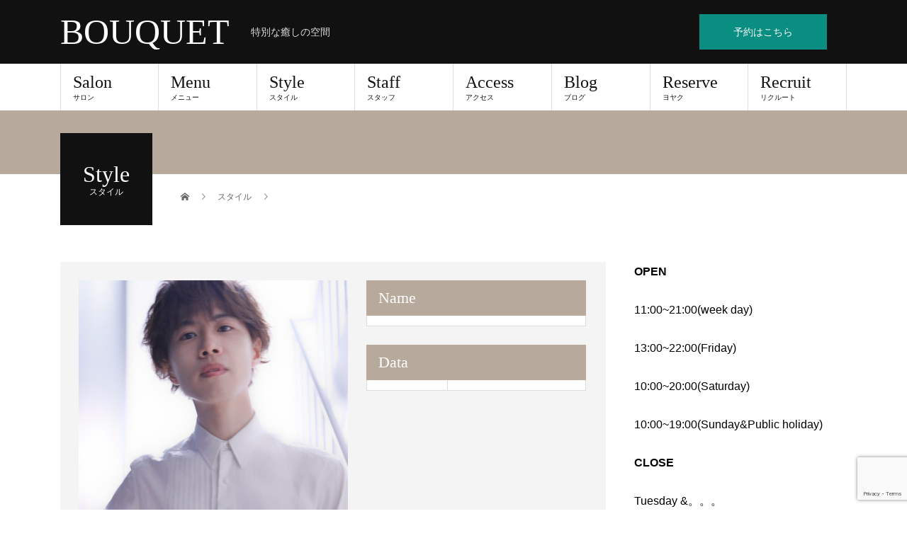

--- FILE ---
content_type: text/html; charset=UTF-8
request_url: https://bouquet-japan.com/style/2961/
body_size: 11457
content:
<!DOCTYPE html>
<html lang="ja">
<head>
<meta charset="UTF-8">
<meta name="description" content="特別な癒しの空間">
<meta name="viewport" content="width=device-width">
<title>BOUQUET</title>
<meta name='robots' content='max-image-preview:large' />
	<style>img:is([sizes="auto" i], [sizes^="auto," i]) { contain-intrinsic-size: 3000px 1500px }</style>
	<link rel="alternate" type="application/rss+xml" title="BOUQUET &raquo; フィード" href="https://bouquet-japan.com/feed/" />
<link rel="alternate" type="application/rss+xml" title="BOUQUET &raquo; コメントフィード" href="https://bouquet-japan.com/comments/feed/" />
<script type="text/javascript">
/* <![CDATA[ */
window._wpemojiSettings = {"baseUrl":"https:\/\/s.w.org\/images\/core\/emoji\/15.0.3\/72x72\/","ext":".png","svgUrl":"https:\/\/s.w.org\/images\/core\/emoji\/15.0.3\/svg\/","svgExt":".svg","source":{"concatemoji":"https:\/\/bouquet-japan.com\/wp-includes\/js\/wp-emoji-release.min.js?ver=6.7.4"}};
/*! This file is auto-generated */
!function(i,n){var o,s,e;function c(e){try{var t={supportTests:e,timestamp:(new Date).valueOf()};sessionStorage.setItem(o,JSON.stringify(t))}catch(e){}}function p(e,t,n){e.clearRect(0,0,e.canvas.width,e.canvas.height),e.fillText(t,0,0);var t=new Uint32Array(e.getImageData(0,0,e.canvas.width,e.canvas.height).data),r=(e.clearRect(0,0,e.canvas.width,e.canvas.height),e.fillText(n,0,0),new Uint32Array(e.getImageData(0,0,e.canvas.width,e.canvas.height).data));return t.every(function(e,t){return e===r[t]})}function u(e,t,n){switch(t){case"flag":return n(e,"\ud83c\udff3\ufe0f\u200d\u26a7\ufe0f","\ud83c\udff3\ufe0f\u200b\u26a7\ufe0f")?!1:!n(e,"\ud83c\uddfa\ud83c\uddf3","\ud83c\uddfa\u200b\ud83c\uddf3")&&!n(e,"\ud83c\udff4\udb40\udc67\udb40\udc62\udb40\udc65\udb40\udc6e\udb40\udc67\udb40\udc7f","\ud83c\udff4\u200b\udb40\udc67\u200b\udb40\udc62\u200b\udb40\udc65\u200b\udb40\udc6e\u200b\udb40\udc67\u200b\udb40\udc7f");case"emoji":return!n(e,"\ud83d\udc26\u200d\u2b1b","\ud83d\udc26\u200b\u2b1b")}return!1}function f(e,t,n){var r="undefined"!=typeof WorkerGlobalScope&&self instanceof WorkerGlobalScope?new OffscreenCanvas(300,150):i.createElement("canvas"),a=r.getContext("2d",{willReadFrequently:!0}),o=(a.textBaseline="top",a.font="600 32px Arial",{});return e.forEach(function(e){o[e]=t(a,e,n)}),o}function t(e){var t=i.createElement("script");t.src=e,t.defer=!0,i.head.appendChild(t)}"undefined"!=typeof Promise&&(o="wpEmojiSettingsSupports",s=["flag","emoji"],n.supports={everything:!0,everythingExceptFlag:!0},e=new Promise(function(e){i.addEventListener("DOMContentLoaded",e,{once:!0})}),new Promise(function(t){var n=function(){try{var e=JSON.parse(sessionStorage.getItem(o));if("object"==typeof e&&"number"==typeof e.timestamp&&(new Date).valueOf()<e.timestamp+604800&&"object"==typeof e.supportTests)return e.supportTests}catch(e){}return null}();if(!n){if("undefined"!=typeof Worker&&"undefined"!=typeof OffscreenCanvas&&"undefined"!=typeof URL&&URL.createObjectURL&&"undefined"!=typeof Blob)try{var e="postMessage("+f.toString()+"("+[JSON.stringify(s),u.toString(),p.toString()].join(",")+"));",r=new Blob([e],{type:"text/javascript"}),a=new Worker(URL.createObjectURL(r),{name:"wpTestEmojiSupports"});return void(a.onmessage=function(e){c(n=e.data),a.terminate(),t(n)})}catch(e){}c(n=f(s,u,p))}t(n)}).then(function(e){for(var t in e)n.supports[t]=e[t],n.supports.everything=n.supports.everything&&n.supports[t],"flag"!==t&&(n.supports.everythingExceptFlag=n.supports.everythingExceptFlag&&n.supports[t]);n.supports.everythingExceptFlag=n.supports.everythingExceptFlag&&!n.supports.flag,n.DOMReady=!1,n.readyCallback=function(){n.DOMReady=!0}}).then(function(){return e}).then(function(){var e;n.supports.everything||(n.readyCallback(),(e=n.source||{}).concatemoji?t(e.concatemoji):e.wpemoji&&e.twemoji&&(t(e.twemoji),t(e.wpemoji)))}))}((window,document),window._wpemojiSettings);
/* ]]> */
</script>
<style id='wp-emoji-styles-inline-css' type='text/css'>

	img.wp-smiley, img.emoji {
		display: inline !important;
		border: none !important;
		box-shadow: none !important;
		height: 1em !important;
		width: 1em !important;
		margin: 0 0.07em !important;
		vertical-align: -0.1em !important;
		background: none !important;
		padding: 0 !important;
	}
</style>
<link rel='stylesheet' id='wp-block-library-css' href='https://bouquet-japan.com/wp-includes/css/dist/block-library/style.min.css?ver=6.7.4' type='text/css' media='all' />
<style id='classic-theme-styles-inline-css' type='text/css'>
/*! This file is auto-generated */
.wp-block-button__link{color:#fff;background-color:#32373c;border-radius:9999px;box-shadow:none;text-decoration:none;padding:calc(.667em + 2px) calc(1.333em + 2px);font-size:1.125em}.wp-block-file__button{background:#32373c;color:#fff;text-decoration:none}
</style>
<style id='global-styles-inline-css' type='text/css'>
:root{--wp--preset--aspect-ratio--square: 1;--wp--preset--aspect-ratio--4-3: 4/3;--wp--preset--aspect-ratio--3-4: 3/4;--wp--preset--aspect-ratio--3-2: 3/2;--wp--preset--aspect-ratio--2-3: 2/3;--wp--preset--aspect-ratio--16-9: 16/9;--wp--preset--aspect-ratio--9-16: 9/16;--wp--preset--color--black: #000000;--wp--preset--color--cyan-bluish-gray: #abb8c3;--wp--preset--color--white: #ffffff;--wp--preset--color--pale-pink: #f78da7;--wp--preset--color--vivid-red: #cf2e2e;--wp--preset--color--luminous-vivid-orange: #ff6900;--wp--preset--color--luminous-vivid-amber: #fcb900;--wp--preset--color--light-green-cyan: #7bdcb5;--wp--preset--color--vivid-green-cyan: #00d084;--wp--preset--color--pale-cyan-blue: #8ed1fc;--wp--preset--color--vivid-cyan-blue: #0693e3;--wp--preset--color--vivid-purple: #9b51e0;--wp--preset--gradient--vivid-cyan-blue-to-vivid-purple: linear-gradient(135deg,rgba(6,147,227,1) 0%,rgb(155,81,224) 100%);--wp--preset--gradient--light-green-cyan-to-vivid-green-cyan: linear-gradient(135deg,rgb(122,220,180) 0%,rgb(0,208,130) 100%);--wp--preset--gradient--luminous-vivid-amber-to-luminous-vivid-orange: linear-gradient(135deg,rgba(252,185,0,1) 0%,rgba(255,105,0,1) 100%);--wp--preset--gradient--luminous-vivid-orange-to-vivid-red: linear-gradient(135deg,rgba(255,105,0,1) 0%,rgb(207,46,46) 100%);--wp--preset--gradient--very-light-gray-to-cyan-bluish-gray: linear-gradient(135deg,rgb(238,238,238) 0%,rgb(169,184,195) 100%);--wp--preset--gradient--cool-to-warm-spectrum: linear-gradient(135deg,rgb(74,234,220) 0%,rgb(151,120,209) 20%,rgb(207,42,186) 40%,rgb(238,44,130) 60%,rgb(251,105,98) 80%,rgb(254,248,76) 100%);--wp--preset--gradient--blush-light-purple: linear-gradient(135deg,rgb(255,206,236) 0%,rgb(152,150,240) 100%);--wp--preset--gradient--blush-bordeaux: linear-gradient(135deg,rgb(254,205,165) 0%,rgb(254,45,45) 50%,rgb(107,0,62) 100%);--wp--preset--gradient--luminous-dusk: linear-gradient(135deg,rgb(255,203,112) 0%,rgb(199,81,192) 50%,rgb(65,88,208) 100%);--wp--preset--gradient--pale-ocean: linear-gradient(135deg,rgb(255,245,203) 0%,rgb(182,227,212) 50%,rgb(51,167,181) 100%);--wp--preset--gradient--electric-grass: linear-gradient(135deg,rgb(202,248,128) 0%,rgb(113,206,126) 100%);--wp--preset--gradient--midnight: linear-gradient(135deg,rgb(2,3,129) 0%,rgb(40,116,252) 100%);--wp--preset--font-size--small: 13px;--wp--preset--font-size--medium: 20px;--wp--preset--font-size--large: 36px;--wp--preset--font-size--x-large: 42px;--wp--preset--spacing--20: 0.44rem;--wp--preset--spacing--30: 0.67rem;--wp--preset--spacing--40: 1rem;--wp--preset--spacing--50: 1.5rem;--wp--preset--spacing--60: 2.25rem;--wp--preset--spacing--70: 3.38rem;--wp--preset--spacing--80: 5.06rem;--wp--preset--shadow--natural: 6px 6px 9px rgba(0, 0, 0, 0.2);--wp--preset--shadow--deep: 12px 12px 50px rgba(0, 0, 0, 0.4);--wp--preset--shadow--sharp: 6px 6px 0px rgba(0, 0, 0, 0.2);--wp--preset--shadow--outlined: 6px 6px 0px -3px rgba(255, 255, 255, 1), 6px 6px rgba(0, 0, 0, 1);--wp--preset--shadow--crisp: 6px 6px 0px rgba(0, 0, 0, 1);}:where(.is-layout-flex){gap: 0.5em;}:where(.is-layout-grid){gap: 0.5em;}body .is-layout-flex{display: flex;}.is-layout-flex{flex-wrap: wrap;align-items: center;}.is-layout-flex > :is(*, div){margin: 0;}body .is-layout-grid{display: grid;}.is-layout-grid > :is(*, div){margin: 0;}:where(.wp-block-columns.is-layout-flex){gap: 2em;}:where(.wp-block-columns.is-layout-grid){gap: 2em;}:where(.wp-block-post-template.is-layout-flex){gap: 1.25em;}:where(.wp-block-post-template.is-layout-grid){gap: 1.25em;}.has-black-color{color: var(--wp--preset--color--black) !important;}.has-cyan-bluish-gray-color{color: var(--wp--preset--color--cyan-bluish-gray) !important;}.has-white-color{color: var(--wp--preset--color--white) !important;}.has-pale-pink-color{color: var(--wp--preset--color--pale-pink) !important;}.has-vivid-red-color{color: var(--wp--preset--color--vivid-red) !important;}.has-luminous-vivid-orange-color{color: var(--wp--preset--color--luminous-vivid-orange) !important;}.has-luminous-vivid-amber-color{color: var(--wp--preset--color--luminous-vivid-amber) !important;}.has-light-green-cyan-color{color: var(--wp--preset--color--light-green-cyan) !important;}.has-vivid-green-cyan-color{color: var(--wp--preset--color--vivid-green-cyan) !important;}.has-pale-cyan-blue-color{color: var(--wp--preset--color--pale-cyan-blue) !important;}.has-vivid-cyan-blue-color{color: var(--wp--preset--color--vivid-cyan-blue) !important;}.has-vivid-purple-color{color: var(--wp--preset--color--vivid-purple) !important;}.has-black-background-color{background-color: var(--wp--preset--color--black) !important;}.has-cyan-bluish-gray-background-color{background-color: var(--wp--preset--color--cyan-bluish-gray) !important;}.has-white-background-color{background-color: var(--wp--preset--color--white) !important;}.has-pale-pink-background-color{background-color: var(--wp--preset--color--pale-pink) !important;}.has-vivid-red-background-color{background-color: var(--wp--preset--color--vivid-red) !important;}.has-luminous-vivid-orange-background-color{background-color: var(--wp--preset--color--luminous-vivid-orange) !important;}.has-luminous-vivid-amber-background-color{background-color: var(--wp--preset--color--luminous-vivid-amber) !important;}.has-light-green-cyan-background-color{background-color: var(--wp--preset--color--light-green-cyan) !important;}.has-vivid-green-cyan-background-color{background-color: var(--wp--preset--color--vivid-green-cyan) !important;}.has-pale-cyan-blue-background-color{background-color: var(--wp--preset--color--pale-cyan-blue) !important;}.has-vivid-cyan-blue-background-color{background-color: var(--wp--preset--color--vivid-cyan-blue) !important;}.has-vivid-purple-background-color{background-color: var(--wp--preset--color--vivid-purple) !important;}.has-black-border-color{border-color: var(--wp--preset--color--black) !important;}.has-cyan-bluish-gray-border-color{border-color: var(--wp--preset--color--cyan-bluish-gray) !important;}.has-white-border-color{border-color: var(--wp--preset--color--white) !important;}.has-pale-pink-border-color{border-color: var(--wp--preset--color--pale-pink) !important;}.has-vivid-red-border-color{border-color: var(--wp--preset--color--vivid-red) !important;}.has-luminous-vivid-orange-border-color{border-color: var(--wp--preset--color--luminous-vivid-orange) !important;}.has-luminous-vivid-amber-border-color{border-color: var(--wp--preset--color--luminous-vivid-amber) !important;}.has-light-green-cyan-border-color{border-color: var(--wp--preset--color--light-green-cyan) !important;}.has-vivid-green-cyan-border-color{border-color: var(--wp--preset--color--vivid-green-cyan) !important;}.has-pale-cyan-blue-border-color{border-color: var(--wp--preset--color--pale-cyan-blue) !important;}.has-vivid-cyan-blue-border-color{border-color: var(--wp--preset--color--vivid-cyan-blue) !important;}.has-vivid-purple-border-color{border-color: var(--wp--preset--color--vivid-purple) !important;}.has-vivid-cyan-blue-to-vivid-purple-gradient-background{background: var(--wp--preset--gradient--vivid-cyan-blue-to-vivid-purple) !important;}.has-light-green-cyan-to-vivid-green-cyan-gradient-background{background: var(--wp--preset--gradient--light-green-cyan-to-vivid-green-cyan) !important;}.has-luminous-vivid-amber-to-luminous-vivid-orange-gradient-background{background: var(--wp--preset--gradient--luminous-vivid-amber-to-luminous-vivid-orange) !important;}.has-luminous-vivid-orange-to-vivid-red-gradient-background{background: var(--wp--preset--gradient--luminous-vivid-orange-to-vivid-red) !important;}.has-very-light-gray-to-cyan-bluish-gray-gradient-background{background: var(--wp--preset--gradient--very-light-gray-to-cyan-bluish-gray) !important;}.has-cool-to-warm-spectrum-gradient-background{background: var(--wp--preset--gradient--cool-to-warm-spectrum) !important;}.has-blush-light-purple-gradient-background{background: var(--wp--preset--gradient--blush-light-purple) !important;}.has-blush-bordeaux-gradient-background{background: var(--wp--preset--gradient--blush-bordeaux) !important;}.has-luminous-dusk-gradient-background{background: var(--wp--preset--gradient--luminous-dusk) !important;}.has-pale-ocean-gradient-background{background: var(--wp--preset--gradient--pale-ocean) !important;}.has-electric-grass-gradient-background{background: var(--wp--preset--gradient--electric-grass) !important;}.has-midnight-gradient-background{background: var(--wp--preset--gradient--midnight) !important;}.has-small-font-size{font-size: var(--wp--preset--font-size--small) !important;}.has-medium-font-size{font-size: var(--wp--preset--font-size--medium) !important;}.has-large-font-size{font-size: var(--wp--preset--font-size--large) !important;}.has-x-large-font-size{font-size: var(--wp--preset--font-size--x-large) !important;}
:where(.wp-block-post-template.is-layout-flex){gap: 1.25em;}:where(.wp-block-post-template.is-layout-grid){gap: 1.25em;}
:where(.wp-block-columns.is-layout-flex){gap: 2em;}:where(.wp-block-columns.is-layout-grid){gap: 2em;}
:root :where(.wp-block-pullquote){font-size: 1.5em;line-height: 1.6;}
</style>
<link rel='stylesheet' id='contact-form-7-css' href='https://bouquet-japan.com/wp-content/plugins/contact-form-7/includes/css/styles.css?ver=5.7.7' type='text/css' media='all' />
<link rel='stylesheet' id='nextgen_widgets_style-css' href='https://bouquet-japan.com/wp-content/plugins/nextgen-gallery/products/photocrati_nextgen/modules/widget/static/widgets.css?ver=3.22' type='text/css' media='all' />
<link rel='stylesheet' id='nextgen_basic_thumbnails_style-css' href='https://bouquet-japan.com/wp-content/plugins/nextgen-gallery/products/photocrati_nextgen/modules/nextgen_basic_gallery/static/thumbnails/nextgen_basic_thumbnails.css?ver=3.22' type='text/css' media='all' />
<link rel='stylesheet' id='nextgen_basic_slideshow_style-css' href='https://bouquet-japan.com/wp-content/plugins/nextgen-gallery/products/photocrati_nextgen/modules/nextgen_basic_gallery/static/slideshow/ngg_basic_slideshow.css?ver=3.22' type='text/css' media='all' />
<link rel='stylesheet' id='beauty-slick-css' href='https://bouquet-japan.com/wp-content/themes/beauty_tcd054/assets/css/slick.min.css?ver=6.7.4' type='text/css' media='all' />
<link rel='stylesheet' id='beauty-slick-theme-css' href='https://bouquet-japan.com/wp-content/themes/beauty_tcd054/assets/css/slick-theme.min.css?ver=6.7.4' type='text/css' media='all' />
<link rel='stylesheet' id='beauty-style-css' href='https://bouquet-japan.com/wp-content/themes/beauty_tcd054/style.css?ver=1.2.2' type='text/css' media='all' />
<script type="text/javascript" src="https://bouquet-japan.com/wp-includes/js/jquery/jquery.min.js?ver=3.7.1" id="jquery-core-js"></script>
<script type="text/javascript" src="https://bouquet-japan.com/wp-includes/js/jquery/jquery-migrate.min.js?ver=3.4.1" id="jquery-migrate-js"></script>
<script type="text/javascript" src="https://bouquet-japan.com/wp-content/themes/beauty_tcd054/assets/js/slick.min.js?ver=1.2.2" id="beauty-slick-js"></script>
<link rel="https://api.w.org/" href="https://bouquet-japan.com/wp-json/" /><link rel="canonical" href="https://bouquet-japan.com/style/2961/" />
<link rel='shortlink' href='https://bouquet-japan.com/?p=2961' />
<link rel="alternate" title="oEmbed (JSON)" type="application/json+oembed" href="https://bouquet-japan.com/wp-json/oembed/1.0/embed?url=https%3A%2F%2Fbouquet-japan.com%2Fstyle%2F2961%2F" />
<link rel="alternate" title="oEmbed (XML)" type="text/xml+oembed" href="https://bouquet-japan.com/wp-json/oembed/1.0/embed?url=https%3A%2F%2Fbouquet-japan.com%2Fstyle%2F2961%2F&#038;format=xml" />
<style>
.p-headline,.p-pager__item span,.p-portfolio__headline,.p-page-links > span,.c-pw__btn,.p-widget__title,.p-search__submit,.p-staff-blog__headline,.p-readmore__btn{background: #efefef}.p-pager__item span,.p-page-links > span{border-color: #efefef}.p-pagetop a:hover,.p-nav02__item a:hover,.p-index-content__btn:hover,.p-menu-btn.is-active,.c-pw__btn:hover,.p-search__submit:hover,.p-readmore__btn:hover{background: #422414}.p-article01__title a:hover,.p-article01__cat a:hover,.p-article02__title a:hover,.p-article03__title a:hover,.p-breadcrumb a:hover,.p-entry__cat a:hover,.p-article04 a:hover .p-article04__title,.p-article06 a:hover .p-article06__name,.p-profile__social-item a:hover,.p-style-author__body:hover .p-style-author__portrait-name,.p-style-author__body:hover .p-style-author__comment::after,.p-news-ticker__item-date,.p-news-ticker__list-item-title:hover,.p-article05 a:hover .p-article05__title,.p-news-ticker__list-item-date,.p-author__name a:hover,.p-profile__table a:hover,.p-style__table a:hover{color: #422414}.p-entry__body a{color: #34a875}body,.p-global-nav .sub-title,.p-page-header__sub,.p-index-content__header-title span{font-family: "Segoe UI", Verdana, "游ゴシック", YuGothic, "Hiragino Kaku Gothic ProN", Meiryo, sans-serif}.l-header__tel,.c-logo,.p-global-nav > ul > li > a,.p-page-header__title,.p-banner-list__item-catch,.p-profile__table caption,.p-search__title,.p-style__data-item-headline,.p-index-content__header-title,.p-header-slider__item-title,.p-header-video__title,.p-header-youtube__title{font-family: "Times New Roman", "游明朝", "Yu Mincho", "游明朝体", "YuMincho", "ヒラギノ明朝 Pro W3", "Hiragino Mincho Pro", "HiraMinProN-W3", "HGS明朝E", "ＭＳ Ｐ明朝", "MS PMincho", serif; font-weight: 500}.p-hover-effect--type1:hover img{-webkit-transform: scale(1.2);transform: scale(1.2)}.l-header__logo a{color: #ffffff;font-size: 50px}.l-footer__logo{font-size: 26px}.l-header{background: #111111}.l-header__desc{color: #dddddd}.p-global-nav .sub-menu a{background: #dbdbdb;color: #000000}.p-global-nav .sub-menu a:hover{background: #000000;color: #f7f7f7}.p-contact__appointment{background: #098e81;color: #ffffff}.p-contact__appointment:hover{background: #098e81;color: #ffffff}.p-contact__appointment:hover{background: #098e81;color: #ffffff}.l-footer__info,.p-copyright{background: #111111}.p-copyright{border-color: #333333}.p-style__data-item-headline,.p-style-author__headline{background: #b7aa9d;color: #ffffff}@media screen and (max-width: 991px) {.p-global-nav__inner{background: rgba(17,17,17, 1);color: #ffffff}.p-global-nav ul li a{font-family: "Segoe UI", Verdana, "游ゴシック", YuGothic, "Hiragino Kaku Gothic ProN", Meiryo, sans-serif;color: #d3d3d3 !important}}@media screen and (max-width: 767px) {.p-style + .p-nav02{display: none}}</style>
<link rel="icon" href="https://bouquet-japan.com/wp-content/uploads/2019/05/cropped-BOUQUET-e1557296649588-1-32x32.jpg" sizes="32x32" />
<link rel="icon" href="https://bouquet-japan.com/wp-content/uploads/2019/05/cropped-BOUQUET-e1557296649588-1-192x192.jpg" sizes="192x192" />
<link rel="apple-touch-icon" href="https://bouquet-japan.com/wp-content/uploads/2019/05/cropped-BOUQUET-e1557296649588-1-180x180.jpg" />
<meta name="msapplication-TileImage" content="https://bouquet-japan.com/wp-content/uploads/2019/05/cropped-BOUQUET-e1557296649588-1-270x270.jpg" />
</head>
<body data-rsssl=1 class="style-template-default single single-style postid-2961">
<header id="js-header" class="l-header l-header--fixed">
  <div class="l-header__inner l-inner">
    <div class="l-header__logo c-logo">
      <a href="https://bouquet-japan.com/">
        BOUQUET      </a>
    </div>
    <p class="l-header__desc">特別な癒しの空間</p>
        <div class="l-header__contact">
              <a href="https://cs.appnt.me/facebook/page_tab/461?stand_alone=1&#038;return=" class="p-contact__appointment p-btn" target="_blank">予約はこちら</a>
        </div>
      </div>
  <a href="#" id="js-menu-btn" class="p-menu-btn c-menu-btn"></a>
  <nav id="js-global-nav" class="p-global-nav"><ul class="p-global-nav__inner"><li id="menu-item-219" class="menu-item menu-item-type-post_type menu-item-object-page menu-item-has-children menu-item-219"><a href="https://bouquet-japan.com/salon/" title="サロン">Salon<span class="sub-title">サロン</span><span class="sub-menu-toggle"></span></a>
<ul class="sub-menu">
	<li id="menu-item-1948" class="menu-item menu-item-type-custom menu-item-object-custom menu-item-1948"><a target="_blank" href="https://bouquet-online.shopinfo.jp">ONLINE SHOP<span class="sub-title"></span><span class="sub-menu-toggle"></span></a></li>
</ul>
</li>
<li id="menu-item-218" class="menu-item menu-item-type-post_type menu-item-object-page menu-item-218"><a href="https://bouquet-japan.com/menu/" title="メニュー">Menu<span class="sub-title">メニュー</span><span class="sub-menu-toggle"></span></a></li>
<li id="menu-item-299" class="menu-item menu-item-type-post_type menu-item-object-page menu-item-299"><a href="https://bouquet-japan.com/style/">Style<span class="sub-title">スタイル</span><span class="sub-menu-toggle"></span></a></li>
<li id="menu-item-220" class="menu-item menu-item-type-post_type menu-item-object-page menu-item-has-children menu-item-220"><a href="https://bouquet-japan.com/staff/" title="スタッフ">Staff<span class="sub-title">スタッフ</span><span class="sub-menu-toggle"></span></a>
<ul class="sub-menu">
	<li id="menu-item-1828" class="menu-item menu-item-type-post_type menu-item-object-staff menu-item-1828"><a href="https://bouquet-japan.com/staff/sample-staff1/">原　臨太郎<span class="sub-title"></span><span class="sub-menu-toggle"></span></a></li>
	<li id="menu-item-1829" class="menu-item menu-item-type-post_type menu-item-object-staff menu-item-1829"><a href="https://bouquet-japan.com/staff/sample-staff2/">西川　麻衣子<span class="sub-title"></span><span class="sub-menu-toggle"></span></a></li>
</ul>
</li>
<li id="menu-item-223" class="menu-item menu-item-type-post_type menu-item-object-page menu-item-223"><a href="https://bouquet-japan.com/sample-page/access/" title="アクセス">Access<span class="sub-title">アクセス</span><span class="sub-menu-toggle"></span></a></li>
<li id="menu-item-1649" class="menu-item menu-item-type-post_type menu-item-object-page current_page_parent menu-item-has-children menu-item-1649"><a href="https://bouquet-japan.com/blog/">Blog<span class="sub-title">ブログ</span><span class="sub-menu-toggle"></span></a>
<ul class="sub-menu">
	<li id="menu-item-2005" class="menu-item menu-item-type-taxonomy menu-item-object-category menu-item-2005"><a href="https://bouquet-japan.com/category/news/">NEWS<span class="sub-title"></span><span class="sub-menu-toggle"></span></a></li>
	<li id="menu-item-2008" class="menu-item menu-item-type-taxonomy menu-item-object-category menu-item-2008"><a href="https://bouquet-japan.com/category/hairstyle/">おすすめヘアスタイル<span class="sub-title"></span><span class="sub-menu-toggle"></span></a></li>
	<li id="menu-item-2018" class="menu-item menu-item-type-taxonomy menu-item-object-category menu-item-2018"><a href="https://bouquet-japan.com/category/%e3%81%8a%e3%81%99%e3%81%99%e3%82%81%e5%95%86%e5%93%81/">おすすめ商品<span class="sub-title"></span><span class="sub-menu-toggle"></span></a></li>
	<li id="menu-item-2009" class="menu-item menu-item-type-taxonomy menu-item-object-category menu-item-2009"><a href="https://bouquet-japan.com/category/private/">好きなもの<span class="sub-title"></span><span class="sub-menu-toggle"></span></a></li>
	<li id="menu-item-2006" class="menu-item menu-item-type-taxonomy menu-item-object-category menu-item-2006"><a href="https://bouquet-japan.com/category/bouquetblog/">BOUQUET BLOG<span class="sub-title"></span><span class="sub-menu-toggle"></span></a></li>
	<li id="menu-item-2093" class="menu-item menu-item-type-taxonomy menu-item-object-category menu-item-2093"><a href="https://bouquet-japan.com/category/%e3%81%93%e3%81%a0%e3%82%8f%e3%82%8a%e3%83%a1%e3%83%8b%e3%83%a5%e3%83%bc/">こだわりメニュー<span class="sub-title"></span><span class="sub-menu-toggle"></span></a></li>
	<li id="menu-item-2094" class="menu-item menu-item-type-taxonomy menu-item-object-category menu-item-2094"><a href="https://bouquet-japan.com/category/%e6%af%8e%e6%97%a5%e3%83%93%e3%83%a5%e3%83%bc%e3%83%86%e3%82%a3%e3%83%bc/">毎日ビューティー<span class="sub-title"></span><span class="sub-menu-toggle"></span></a></li>
</ul>
</li>
<li id="menu-item-752" class="menu-item menu-item-type-post_type menu-item-object-page menu-item-752"><a target="_blank" href="https://bouquet-japan.com/reserve/">Reserve<span class="sub-title">ヨヤク</span><span class="sub-menu-toggle"></span></a></li>
<li id="menu-item-296" class="menu-item menu-item-type-post_type menu-item-object-page menu-item-296"><a href="https://bouquet-japan.com/recruit/">Recruit<span class="sub-title">リクルート</span><span class="sub-menu-toggle"></span></a></li>
</ul></nav></header>
<main class="l-main">
    <ul class="p-breadcrumb c-breadcrumb" itemscope="" itemtype="http://schema.org/BreadcrumbList">
<li class="p-breadcrumb__item c-breadcrumb__item c-breadcrumb__item--home" itemprop="itemListElement" itemscope="" itemtype="http://schema.org/ListItem">
<a href="https://bouquet-japan.com/" itemscope="" itemtype="http://schema.org/Thing" itemprop="item">
<span itemprop="name">HOME</span>
</a>
<meta itemprop="position" content="1">
</li>
<li class="p-breadcrumb__item c-breadcrumb__item" itemprop="itemListElement" itemscope="" itemtype="http://schema.org/ListItem">
<a href="https://bouquet-japan.com/style/" itemscope="" itemtype="http://schema.org/Thing" itemprop="item">
<span itemprop="name">スタイル</span>
</a>
<meta itemprop="position" content="2">
</li>
<li class="p-breadcrumb__item c-breadcrumb__item"></li>
</ul>
  <header class="p-page-header" style="background: #b7aa9d;">
  <div class="p-page-header__inner l-inner">
    <div class="p-page-header__title" style="background: #111111; color: #ffffff; font-size: 32px;">Style<span class="p-page-header__sub" style="color: #ffffff; font-size: 12px;">スタイル</span></div>
      </div>
</header>
  <div class="l-main__inner l-inner">
  <ul class="p-breadcrumb c-breadcrumb" itemscope="" itemtype="http://schema.org/BreadcrumbList">
<li class="p-breadcrumb__item c-breadcrumb__item c-breadcrumb__item--home" itemprop="itemListElement" itemscope="" itemtype="http://schema.org/ListItem">
<a href="https://bouquet-japan.com/" itemscope="" itemtype="http://schema.org/Thing" itemprop="item">
<span itemprop="name">HOME</span>
</a>
<meta itemprop="position" content="1">
</li>
<li class="p-breadcrumb__item c-breadcrumb__item" itemprop="itemListElement" itemscope="" itemtype="http://schema.org/ListItem">
<a href="https://bouquet-japan.com/style/" itemscope="" itemtype="http://schema.org/Thing" itemprop="item">
<span itemprop="name">スタイル</span>
</a>
<meta itemprop="position" content="2">
</li>
<li class="p-breadcrumb__item c-breadcrumb__item"></li>
</ul>
  <div class="l-contents">
    <div class="l-primary">
                  <article>
          <div class="p-style">
            <div class="p-style__gallery">
              <div id="js-style-gallery-slider" class="p-style__gallery-slider">
                                <div class="p-style__gallery-slider-img">
                  <img src="https://bouquet-japan.com/wp-content/uploads/2020/01/MG_4861_Fotor-1-760x1030.jpg" alt="">
                </div>
                                <div class="p-style__gallery-slider-img">
                  <img src="https://bouquet-japan.com/wp-content/uploads/2020/01/MG_4827_Fotor-760x1030.jpg" alt="">
                </div>
                                <div class="p-style__gallery-slider-img">
                  <img src="https://bouquet-japan.com/wp-content/uploads/2020/01/MG_4914_Fotor-760x1030.jpg" alt="">
                </div>
                                <div class="p-style__gallery-slider-img">
                  <img src="https://bouquet-japan.com/wp-content/uploads/2020/01/MG_4846_Fotor-760x1030.jpg" alt="">
                </div>
                              </div>
              <div id="js-style-gallery-nav" class="p-style__gallery-nav">
                                <div class="p-style__gallery-nav-img">
                  <img src="https://bouquet-japan.com/wp-content/uploads/2020/01/MG_4861_Fotor-1-180x240.jpg" alt="">
                </div>
                                <div class="p-style__gallery-nav-img">
                  <img src="https://bouquet-japan.com/wp-content/uploads/2020/01/MG_4827_Fotor-180x240.jpg" alt="">
                </div>
                                <div class="p-style__gallery-nav-img">
                  <img src="https://bouquet-japan.com/wp-content/uploads/2020/01/MG_4914_Fotor-180x240.jpg" alt="">
                </div>
                                <div class="p-style__gallery-nav-img">
                  <img src="https://bouquet-japan.com/wp-content/uploads/2020/01/MG_4846_Fotor-180x240.jpg" alt="">
                </div>
                              </div>
            </div>
                        <div class="p-style__data">
              <dl class="p-style__data-item">
                <dt class="p-style__data-item-headline">Name</dt>
                <dd class="p-style__data-item-content">
                  <h1></h1>
                </dd>
              </dl>
                            <table class="p-style__table p-style__data-item">
                <caption class="p-style__data-item-headline">Data</caption>
                <tr><th></th><td></td></tr>
              </table>
                                        </div>
          </div>
                              <div class="p-style-author">
                        <p class="p-style-author__headline">担当スタイリスト</p>
                        <a href="https://bouquet-japan.com/staff/sample-staff2/" class="p-style-author__body">
              <div class="p-style-author__portrait">
                                <div class="p-style-author__portrait-img">
                  <img width="176" height="240" src="https://bouquet-japan.com/wp-content/uploads/2019/05/0066_xlarge-176x240.jpg" class="attachment-size7 size-size7 wp-post-image" alt="" decoding="async" />                </div>
                                <div class="p-style-author__portrait-text">
                                    <p class="p-style-author__portrait-position">副店長</p>
                                    <p class="p-style-author__portrait-name">西川　麻衣子</p>
                </div>
              </div>
                            <p class="p-style-author__comment">ひとりひとりに似合うヘアスタイルを皆さまにお届けできるよう、めまぐるしく変わるファッショントレンドの中から新しいもの、おしゃれなもの、好きな...</p>
                          </a>
          </div>
                  </article>
                      </div>
      <div class="l-secondary">
<div class="p-widget widget_text" id="text-2">
			<div class="textwidget"><p><strong>OPEN</strong></p>
<p>&nbsp;</p>
<p>11:00~21:00(week day)</p>
<p>&nbsp;</p>
<p>13:00~22:00(Friday)</p>
<p>&nbsp;</p>
<p>10:00~20:00(Saturday)</p>
<p>&nbsp;</p>
<p>10:00~19:00(Sunday&amp;Public holiday)</p>
<p>&nbsp;</p>
<p><strong>CLOSE</strong></p>
<p>&nbsp;</p>
<p>Tuesday &amp;。。。</p>
<p>&nbsp;</p>
</div>
		</div>
<div class="p-widget widget_media_image" id="media_image-30">
<a href="https://bouquet-japan.com/recruit/"><img width="250" height="88" src="https://bouquet-japan.com/wp-content/uploads/2021/11/IMG_1188-e1637908616451-300x106.jpg" class="image wp-image-4480  attachment-medium size-medium" alt="" style="max-width: 100%; height: auto;" decoding="async" loading="lazy" srcset="https://bouquet-japan.com/wp-content/uploads/2021/11/IMG_1188-e1637908616451-300x106.jpg 300w, https://bouquet-japan.com/wp-content/uploads/2021/11/IMG_1188-e1637908616451-768x270.jpg 768w, https://bouquet-japan.com/wp-content/uploads/2021/11/IMG_1188-e1637908616451.jpg 955w" sizes="auto, (max-width: 250px) 100vw, 250px" /></a></div>
<div class="p-widget widget_media_image" id="media_image-12">
<a href="https://cs.appnt.me/facebook/page_tab/461?stand_alone=1&#038;return="><img width="250" height="141" src="https://bouquet-japan.com/wp-content/uploads/2020/08/IMG_8355-300x169.jpg" class="image wp-image-3714  attachment-medium size-medium" alt="" style="max-width: 100%; height: auto;" decoding="async" loading="lazy" srcset="https://bouquet-japan.com/wp-content/uploads/2020/08/IMG_8355-300x169.jpg 300w, https://bouquet-japan.com/wp-content/uploads/2020/08/IMG_8355-888x500.jpg 888w, https://bouquet-japan.com/wp-content/uploads/2020/08/IMG_8355-768x432.jpg 768w, https://bouquet-japan.com/wp-content/uploads/2020/08/IMG_8355-1536x864.jpg 1536w, https://bouquet-japan.com/wp-content/uploads/2020/08/IMG_8355.jpg 1662w" sizes="auto, (max-width: 250px) 100vw, 250px" /></a></div>
<div class="p-widget widget_media_image" id="media_image-20">
<a href="https://bouquet-online.shopinfo.jp" target="_blank"><img width="250" height="141" src="https://bouquet-japan.com/wp-content/uploads/2020/08/IMG_9797-300x169.jpg" class="image wp-image-3713  attachment-medium size-medium" alt="" style="max-width: 100%; height: auto;" title="ONLINE SHOP" decoding="async" loading="lazy" srcset="https://bouquet-japan.com/wp-content/uploads/2020/08/IMG_9797-300x169.jpg 300w, https://bouquet-japan.com/wp-content/uploads/2020/08/IMG_9797-888x500.jpg 888w, https://bouquet-japan.com/wp-content/uploads/2020/08/IMG_9797-768x433.jpg 768w, https://bouquet-japan.com/wp-content/uploads/2020/08/IMG_9797.jpg 934w" sizes="auto, (max-width: 250px) 100vw, 250px" /></a></div>
<div class="p-widget widget_media_image" id="media_image-23">
<a href="https://twitter.com/BOUQUET_sugar"><img width="626" height="352" src="https://bouquet-japan.com/wp-content/uploads/2020/08/IMG_0410.jpg" class="image wp-image-3729  attachment-full size-full" alt="" style="max-width: 100%; height: auto;" decoding="async" loading="lazy" srcset="https://bouquet-japan.com/wp-content/uploads/2020/08/IMG_0410.jpg 626w, https://bouquet-japan.com/wp-content/uploads/2020/08/IMG_0410-300x169.jpg 300w" sizes="auto, (max-width: 626px) 100vw, 626px" /></a></div>
<div class="p-widget widget_media_image" id="media_image-24">
<a href="https://www.facebook.com/BOUQUETjapan/?ref=bookmarks"><img width="634" height="356" src="https://bouquet-japan.com/wp-content/uploads/2020/08/IMG_0412.jpg" class="image wp-image-3731  attachment-full size-full" alt="" style="max-width: 100%; height: auto;" decoding="async" loading="lazy" srcset="https://bouquet-japan.com/wp-content/uploads/2020/08/IMG_0412.jpg 634w, https://bouquet-japan.com/wp-content/uploads/2020/08/IMG_0412-300x168.jpg 300w" sizes="auto, (max-width: 634px) 100vw, 634px" /></a></div>
<div class="p-widget widget_media_image" id="media_image-26">
<a href="https://www.instagram.com/bouquet_tokyo/"><img width="512" height="288" src="https://bouquet-japan.com/wp-content/uploads/2020/08/IMG_0411.jpg" class="image wp-image-3730  attachment-full size-full" alt="" style="max-width: 100%; height: auto;" decoding="async" loading="lazy" srcset="https://bouquet-japan.com/wp-content/uploads/2020/08/IMG_0411.jpg 512w, https://bouquet-japan.com/wp-content/uploads/2020/08/IMG_0411-300x169.jpg 300w, https://bouquet-japan.com/wp-content/uploads/2020/08/IMG_0411-510x288.jpg 510w" sizes="auto, (max-width: 512px) 100vw, 512px" /></a></div>
<div class="p-widget widget_media_image" id="media_image-22">
<a href="https://line.me/R/ti/p/%40myd5071i"><img width="250" height="200" src="https://bouquet-japan.com/wp-content/uploads/2020/08/IMG_0416-300x240.jpg" class="image wp-image-3732  attachment-medium size-medium" alt="" style="max-width: 100%; height: auto;" decoding="async" loading="lazy" srcset="https://bouquet-japan.com/wp-content/uploads/2020/08/IMG_0416-300x240.jpg 300w, https://bouquet-japan.com/wp-content/uploads/2020/08/IMG_0416.jpg 615w" sizes="auto, (max-width: 250px) 100vw, 250px" /></a></div>
    </div>	
    
    </div>
  </div>
</main>
<footer class="l-footer">
    <div class="p-blog-slider">
    <div id="js-blog-slider__inner" class="p-blog-slider__inner l-inner">
            <article class="p-article03 p-blog-slider__item">
        <a href="https://bouquet-japan.com/%e3%81%8a%e3%81%99%e3%81%99%e3%82%81%e5%95%86%e5%93%81/641/" class="p-article03__img p-hover-effect--type1">
          <img width="300" height="300" src="https://bouquet-japan.com/wp-content/uploads/2019/06/img_7781-300x300.jpg" class="attachment-size2 size-size2 wp-post-image" alt="" decoding="async" loading="lazy" srcset="https://bouquet-japan.com/wp-content/uploads/2019/06/img_7781-300x300.jpg 300w, https://bouquet-japan.com/wp-content/uploads/2019/06/img_7781-150x150.jpg 150w, https://bouquet-japan.com/wp-content/uploads/2019/06/img_7781-120x120.jpg 120w" sizes="auto, (max-width: 300px) 100vw, 300px" />        </a>
        <h2 class="p-article03__title">
          <a href="https://bouquet-japan.com/%e3%81%8a%e3%81%99%e3%81%99%e3%82%81%e5%95%86%e5%93%81/641/">DAFNI体験できます！</a>
        </h2>
      </article>
            <article class="p-article03 p-blog-slider__item">
        <a href="https://bouquet-japan.com/bouquetblog/2513/" class="p-article03__img p-hover-effect--type1">
          <img width="300" height="300" src="https://bouquet-japan.com/wp-content/uploads/2019/11/img_0610-300x300.jpg" class="attachment-size2 size-size2 wp-post-image" alt="" decoding="async" loading="lazy" srcset="https://bouquet-japan.com/wp-content/uploads/2019/11/img_0610-300x300.jpg 300w, https://bouquet-japan.com/wp-content/uploads/2019/11/img_0610-150x150.jpg 150w, https://bouquet-japan.com/wp-content/uploads/2019/11/img_0610-120x120.jpg 120w" sizes="auto, (max-width: 300px) 100vw, 300px" />        </a>
        <h2 class="p-article03__title">
          <a href="https://bouquet-japan.com/bouquetblog/2513/">結婚式のヘアセット増えてます！☺️</a>
        </h2>
      </article>
            <article class="p-article03 p-blog-slider__item">
        <a href="https://bouquet-japan.com/news/385/" class="p-article03__img p-hover-effect--type1">
          <img width="300" height="300" src="https://bouquet-japan.com/wp-content/uploads/2019/05/IMG_9001-300x300.jpg" class="attachment-size2 size-size2 wp-post-image" alt="" decoding="async" loading="lazy" srcset="https://bouquet-japan.com/wp-content/uploads/2019/05/IMG_9001-300x300.jpg 300w, https://bouquet-japan.com/wp-content/uploads/2019/05/IMG_9001-150x150.jpg 150w, https://bouquet-japan.com/wp-content/uploads/2019/05/IMG_9001-120x120.jpg 120w" sizes="auto, (max-width: 300px) 100vw, 300px" />        </a>
        <h2 class="p-article03__title">
          <a href="https://bouquet-japan.com/news/385/">ブログを毎日更新することになりました！</a>
        </h2>
      </article>
            <article class="p-article03 p-blog-slider__item">
        <a href="https://bouquet-japan.com/%e3%81%93%e3%81%a0%e3%82%8f%e3%82%8a%e3%83%a1%e3%83%8b%e3%83%a5%e3%83%bc/3205/" class="p-article03__img p-hover-effect--type1">
          <img width="300" height="300" src="https://bouquet-japan.com/wp-content/uploads/2020/03/675df7eb-cf5a-4778-a084-658d57bb2f8f-300x300.jpg" class="attachment-size2 size-size2 wp-post-image" alt="" decoding="async" loading="lazy" srcset="https://bouquet-japan.com/wp-content/uploads/2020/03/675df7eb-cf5a-4778-a084-658d57bb2f8f-300x300.jpg 300w, https://bouquet-japan.com/wp-content/uploads/2020/03/675df7eb-cf5a-4778-a084-658d57bb2f8f-1024x1024.jpg 1024w, https://bouquet-japan.com/wp-content/uploads/2020/03/675df7eb-cf5a-4778-a084-658d57bb2f8f-150x150.jpg 150w, https://bouquet-japan.com/wp-content/uploads/2020/03/675df7eb-cf5a-4778-a084-658d57bb2f8f-768x768.jpg 768w, https://bouquet-japan.com/wp-content/uploads/2020/03/675df7eb-cf5a-4778-a084-658d57bb2f8f-120x120.jpg 120w, https://bouquet-japan.com/wp-content/uploads/2020/03/675df7eb-cf5a-4778-a084-658d57bb2f8f.jpg 1280w" sizes="auto, (max-width: 300px) 100vw, 300px" />        </a>
        <h2 class="p-article03__title">
          <a href="https://bouquet-japan.com/%e3%81%93%e3%81%a0%e3%82%8f%e3%82%8a%e3%83%a1%e3%83%8b%e3%83%a5%e3%83%bc/3205/">頭皮を保護するスプレー頭皮がしみやすい、敏感肌の方スプレーが...</a>
        </h2>
      </article>
            <article class="p-article03 p-blog-slider__item">
        <a href="https://bouquet-japan.com/bouquetblog/6179/" class="p-article03__img p-hover-effect--type1">
          <img width="300" height="300" src="https://bouquet-japan.com/wp-content/uploads/2025/08/IMG_4371-300x300.jpeg" class="attachment-size2 size-size2 wp-post-image" alt="" decoding="async" loading="lazy" srcset="https://bouquet-japan.com/wp-content/uploads/2025/08/IMG_4371-300x300.jpeg 300w, https://bouquet-japan.com/wp-content/uploads/2025/08/IMG_4371-120x120.jpeg 120w" sizes="auto, (max-width: 300px) 100vw, 300px" />        </a>
        <h2 class="p-article03__title">
          <a href="https://bouquet-japan.com/bouquetblog/6179/">2025.08.16(土)神宮外苑花火大会です。</a>
        </h2>
      </article>
            <article class="p-article03 p-blog-slider__item">
        <a href="https://bouquet-japan.com/bouquetblog/3332/" class="p-article03__img p-hover-effect--type1">
          <img width="300" height="300" src="https://bouquet-japan.com/wp-content/uploads/2019/05/img_0359-300x300.jpg" class="attachment-size2 size-size2 wp-post-image" alt="" decoding="async" loading="lazy" srcset="https://bouquet-japan.com/wp-content/uploads/2019/05/img_0359-300x300.jpg 300w, https://bouquet-japan.com/wp-content/uploads/2019/05/img_0359-150x150.jpg 150w, https://bouquet-japan.com/wp-content/uploads/2019/05/img_0359-120x120.jpg 120w" sizes="auto, (max-width: 300px) 100vw, 300px" />        </a>
        <h2 class="p-article03__title">
          <a href="https://bouquet-japan.com/bouquetblog/3332/">ほんとリアリストだ</a>
        </h2>
      </article>
            <article class="p-article03 p-blog-slider__item">
        <a href="https://bouquet-japan.com/bouquetblog/4676/" class="p-article03__img p-hover-effect--type1">
          <img width="300" height="300" src="https://bouquet-japan.com/wp-content/uploads/2019/12/IMG_5052_Fotor-300x300.jpg" class="attachment-size2 size-size2 wp-post-image" alt="" decoding="async" loading="lazy" srcset="https://bouquet-japan.com/wp-content/uploads/2019/12/IMG_5052_Fotor-300x300.jpg 300w, https://bouquet-japan.com/wp-content/uploads/2019/12/IMG_5052_Fotor-150x150.jpg 150w, https://bouquet-japan.com/wp-content/uploads/2019/12/IMG_5052_Fotor-120x120.jpg 120w" sizes="auto, (max-width: 300px) 100vw, 300px" />        </a>
        <h2 class="p-article03__title">
          <a href="https://bouquet-japan.com/bouquetblog/4676/">白髪とうまく付き合う方法</a>
        </h2>
      </article>
            <article class="p-article03 p-blog-slider__item">
        <a href="https://bouquet-japan.com/bouquetblog/3037/" class="p-article03__img p-hover-effect--type1">
          <img width="300" height="300" src="https://bouquet-japan.com/wp-content/uploads/2019/11/5_Fotor-300x300.jpg" class="attachment-size2 size-size2 wp-post-image" alt="" decoding="async" loading="lazy" srcset="https://bouquet-japan.com/wp-content/uploads/2019/11/5_Fotor-300x300.jpg 300w, https://bouquet-japan.com/wp-content/uploads/2019/11/5_Fotor-150x150.jpg 150w, https://bouquet-japan.com/wp-content/uploads/2019/11/5_Fotor-120x120.jpg 120w" sizes="auto, (max-width: 300px) 100vw, 300px" />        </a>
        <h2 class="p-article03__title">
          <a href="https://bouquet-japan.com/bouquetblog/3037/">未来の自分の肌</a>
        </h2>
      </article>
            <article class="p-article03 p-blog-slider__item">
        <a href="https://bouquet-japan.com/%e3%81%8a%e3%81%99%e3%81%99%e3%82%81%e5%95%86%e5%93%81/841/" class="p-article03__img p-hover-effect--type1">
          <img width="300" height="300" src="https://bouquet-japan.com/wp-content/uploads/2019/06/img_8805-300x300.jpg" class="attachment-size2 size-size2 wp-post-image" alt="" decoding="async" loading="lazy" srcset="https://bouquet-japan.com/wp-content/uploads/2019/06/img_8805-300x300.jpg 300w, https://bouquet-japan.com/wp-content/uploads/2019/06/img_8805-150x150.jpg 150w, https://bouquet-japan.com/wp-content/uploads/2019/06/img_8805-768x768.jpg 768w, https://bouquet-japan.com/wp-content/uploads/2019/06/img_8805-1024x1024.jpg 1024w, https://bouquet-japan.com/wp-content/uploads/2019/06/img_8805-120x120.jpg 120w, https://bouquet-japan.com/wp-content/uploads/2019/06/img_8805.jpg 1440w" sizes="auto, (max-width: 300px) 100vw, 300px" />        </a>
        <h2 class="p-article03__title">
          <a href="https://bouquet-japan.com/%e3%81%8a%e3%81%99%e3%81%99%e3%82%81%e5%95%86%e5%93%81/841/">取り扱い商品について</a>
        </h2>
      </article>
            <article class="p-article03 p-blog-slider__item">
        <a href="https://bouquet-japan.com/bouquetblog/4256/" class="p-article03__img p-hover-effect--type1">
          <img width="300" height="300" src="https://bouquet-japan.com/wp-content/uploads/2020/08/IMG_5397-300x300.jpg" class="attachment-size2 size-size2 wp-post-image" alt="" decoding="async" loading="lazy" srcset="https://bouquet-japan.com/wp-content/uploads/2020/08/IMG_5397-300x300.jpg 300w, https://bouquet-japan.com/wp-content/uploads/2020/08/IMG_5397-150x150.jpg 150w, https://bouquet-japan.com/wp-content/uploads/2020/08/IMG_5397-120x120.jpg 120w" sizes="auto, (max-width: 300px) 100vw, 300px" />        </a>
        <h2 class="p-article03__title">
          <a href="https://bouquet-japan.com/bouquetblog/4256/">マスク時代の法令線＆マリオネットライン</a>
        </h2>
      </article>
            <article class="p-article03 p-blog-slider__item">
        <a href="https://bouquet-japan.com/bouquetblog/3444/" class="p-article03__img p-hover-effect--type1">
          <img width="300" height="300" src="https://bouquet-japan.com/wp-content/uploads/2019/09/MG_8414_Fotor-300x300.jpg" class="attachment-size2 size-size2 wp-post-image" alt="" decoding="async" loading="lazy" srcset="https://bouquet-japan.com/wp-content/uploads/2019/09/MG_8414_Fotor-300x300.jpg 300w, https://bouquet-japan.com/wp-content/uploads/2019/09/MG_8414_Fotor-150x150.jpg 150w, https://bouquet-japan.com/wp-content/uploads/2019/09/MG_8414_Fotor-120x120.jpg 120w" sizes="auto, (max-width: 300px) 100vw, 300px" />        </a>
        <h2 class="p-article03__title">
          <a href="https://bouquet-japan.com/bouquetblog/3444/">いいこと言いますよね！さすが！世界の・・・</a>
        </h2>
      </article>
            <article class="p-article03 p-blog-slider__item">
        <a href="https://bouquet-japan.com/private/1292/" class="p-article03__img p-hover-effect--type1">
          <img width="300" height="300" src="https://bouquet-japan.com/wp-content/uploads/2019/07/img_1361-1-300x300.jpg" class="attachment-size2 size-size2 wp-post-image" alt="" decoding="async" loading="lazy" srcset="https://bouquet-japan.com/wp-content/uploads/2019/07/img_1361-1-300x300.jpg 300w, https://bouquet-japan.com/wp-content/uploads/2019/07/img_1361-1-150x150.jpg 150w, https://bouquet-japan.com/wp-content/uploads/2019/07/img_1361-1-120x120.jpg 120w" sizes="auto, (max-width: 300px) 100vw, 300px" />        </a>
        <h2 class="p-article03__title">
          <a href="https://bouquet-japan.com/private/1292/">南国の強い紫外線対策法</a>
        </h2>
      </article>
            <article class="p-article03 p-blog-slider__item">
        <a href="https://bouquet-japan.com/bouquetblog/5786/" class="p-article03__img p-hover-effect--type1">
          <img width="300" height="300" src="https://bouquet-japan.com/wp-content/uploads/2024/03/IMG_1589_Fotor-300x300.jpg" class="attachment-size2 size-size2 wp-post-image" alt="" decoding="async" loading="lazy" srcset="https://bouquet-japan.com/wp-content/uploads/2024/03/IMG_1589_Fotor-300x300.jpg 300w, https://bouquet-japan.com/wp-content/uploads/2024/03/IMG_1589_Fotor-120x120.jpg 120w" sizes="auto, (max-width: 300px) 100vw, 300px" />        </a>
        <h2 class="p-article03__title">
          <a href="https://bouquet-japan.com/bouquetblog/5786/">BOUQUET脱毛の料金を改定しました！</a>
        </h2>
      </article>
            <article class="p-article03 p-blog-slider__item">
        <a href="https://bouquet-japan.com/hairstyle/1229/" class="p-article03__img p-hover-effect--type1">
          <img width="300" height="300" src="https://bouquet-japan.com/wp-content/uploads/2019/06/img_1040-e1561950841165-300x300.jpg" class="attachment-size2 size-size2 wp-post-image" alt="" decoding="async" loading="lazy" srcset="https://bouquet-japan.com/wp-content/uploads/2019/06/img_1040-e1561950841165-300x300.jpg 300w, https://bouquet-japan.com/wp-content/uploads/2019/06/img_1040-e1561950841165-150x150.jpg 150w, https://bouquet-japan.com/wp-content/uploads/2019/06/img_1040-e1561950841165-120x120.jpg 120w" sizes="auto, (max-width: 300px) 100vw, 300px" />        </a>
        <h2 class="p-article03__title">
          <a href="https://bouquet-japan.com/hairstyle/1229/">南国に似合うヘアスタイル</a>
        </h2>
      </article>
            <article class="p-article03 p-blog-slider__item">
        <a href="https://bouquet-japan.com/bouquetblog/6351/" class="p-article03__img p-hover-effect--type1">
          <img width="300" height="300" src="https://bouquet-japan.com/wp-content/uploads/2025/10/IMG_1448-300x300.jpeg" class="attachment-size2 size-size2 wp-post-image" alt="" decoding="async" loading="lazy" srcset="https://bouquet-japan.com/wp-content/uploads/2025/10/IMG_1448-300x300.jpeg 300w, https://bouquet-japan.com/wp-content/uploads/2025/10/IMG_1448-120x120.jpeg 120w" sizes="auto, (max-width: 300px) 100vw, 300px" />        </a>
        <h2 class="p-article03__title">
          <a href="https://bouquet-japan.com/bouquetblog/6351/">2025ハロウィン仮装営業結果発表〜♪</a>
        </h2>
      </article>
          </div>
  </div>
      <div class="l-footer__info">
    <div class="l-footer__info-inner l-inner">
      <div class="l-footer__logo c-logo">
        <a href="https://bouquet-japan.com/">
          BOUQUET        </a>
      </div>
      <p class="l-footer__address p-address">sugar2F  2-12-12  kitaaoyama <br />
minato-ku Tokyo  107-0061<br />
<br />
Phone 03-6459-2587<br />
info@bouquet-japan.com</p>
			<ul class="p-social-nav">
        			  <li class="p-social-nav__item p-social-nav__item--rss">
				  <a href="https://bouquet-japan.com/feed/" target="_blank"></a>
			  </li>
                			  <li class="p-social-nav__item p-social-nav__item--twitter">
				  <a href="https://twitter.com/BOUQUET_sugar" target="_blank"></a>
			  </li>
                			  <li class="p-social-nav__item p-social-nav__item--facebook">
				  <a href="https://www.facebook.com/BOUQUETjapan/" target="_blank"></a>
			  </li>
                        <li class="p-social-nav__item p-social-nav__item--instagram">
				  <a href="https://www.instagram.com/bouquet_tokyo/" target="_blank"></a>
			  </li>
        		  </ul>
          </div>
  </div>
  <p class="p-copyright">
    <small>Copyright &copy; BOUQUET All Rights Reserved.</small>
  </p>
  <div id="js-pagetop" class="p-pagetop"><a href="#"></a></div>
</footer>
<script>jQuery(function(l){l("#js-style-gallery-slider").length&&l("#js-style-gallery-slider").slick({arrows:!1,autoplay:!0,infinite:!0,slidesToShow:1})});</script>
<script type="text/javascript" src="https://bouquet-japan.com/wp-content/plugins/contact-form-7/includes/swv/js/index.js?ver=5.7.7" id="swv-js"></script>
<script type="text/javascript" id="contact-form-7-js-extra">
/* <![CDATA[ */
var wpcf7 = {"api":{"root":"https:\/\/bouquet-japan.com\/wp-json\/","namespace":"contact-form-7\/v1"}};
/* ]]> */
</script>
<script type="text/javascript" src="https://bouquet-japan.com/wp-content/plugins/contact-form-7/includes/js/index.js?ver=5.7.7" id="contact-form-7-js"></script>
<script type="text/javascript" src="https://bouquet-japan.com/wp-content/themes/beauty_tcd054/assets/js/functions.min.js?ver=1.2.2" id="beauty-script-js"></script>
<script type="text/javascript" src="https://www.google.com/recaptcha/api.js?render=6Lefm04dAAAAAFIt41kkOmyWQFNTXKSmK1lua-gD&amp;ver=3.0" id="google-recaptcha-js"></script>
<script type="text/javascript" src="https://bouquet-japan.com/wp-includes/js/dist/vendor/wp-polyfill.min.js?ver=3.15.0" id="wp-polyfill-js"></script>
<script type="text/javascript" id="wpcf7-recaptcha-js-extra">
/* <![CDATA[ */
var wpcf7_recaptcha = {"sitekey":"6Lefm04dAAAAAFIt41kkOmyWQFNTXKSmK1lua-gD","actions":{"homepage":"homepage","contactform":"contactform"}};
/* ]]> */
</script>
<script type="text/javascript" src="https://bouquet-japan.com/wp-content/plugins/contact-form-7/modules/recaptcha/index.js?ver=5.7.7" id="wpcf7-recaptcha-js"></script>
<script>
jQuery(function(e){function i(){}if(e("#site_loader_overlay").length){var s=3e3,a=e("body").height();e("#site_wrap").css("display","none"),e("body").height(a),e(window).load(function(){e("#site_wrap").css("display","block"),e(".slick-slider").length&&e(".slick-slider").slick("setPosition"),e("body").height(""),e("#site_loader_animation").delay(600).fadeOut(400),e("#site_loader_overlay").delay(900).fadeOut(800,i)}),e(function(){setTimeout(function(){e("#site_loader_animation").delay(600).fadeOut(400),e("#site_loader_overlay").delay(900).fadeOut(800),e("#site_wrap").css("display","block")},s)})}else i()});
</script>
</body>
</html>


--- FILE ---
content_type: text/html; charset=utf-8
request_url: https://www.google.com/recaptcha/api2/anchor?ar=1&k=6Lefm04dAAAAAFIt41kkOmyWQFNTXKSmK1lua-gD&co=aHR0cHM6Ly9ib3VxdWV0LWphcGFuLmNvbTo0NDM.&hl=en&v=PoyoqOPhxBO7pBk68S4YbpHZ&size=invisible&anchor-ms=20000&execute-ms=30000&cb=nanwqprsme1u
body_size: 48683
content:
<!DOCTYPE HTML><html dir="ltr" lang="en"><head><meta http-equiv="Content-Type" content="text/html; charset=UTF-8">
<meta http-equiv="X-UA-Compatible" content="IE=edge">
<title>reCAPTCHA</title>
<style type="text/css">
/* cyrillic-ext */
@font-face {
  font-family: 'Roboto';
  font-style: normal;
  font-weight: 400;
  font-stretch: 100%;
  src: url(//fonts.gstatic.com/s/roboto/v48/KFO7CnqEu92Fr1ME7kSn66aGLdTylUAMa3GUBHMdazTgWw.woff2) format('woff2');
  unicode-range: U+0460-052F, U+1C80-1C8A, U+20B4, U+2DE0-2DFF, U+A640-A69F, U+FE2E-FE2F;
}
/* cyrillic */
@font-face {
  font-family: 'Roboto';
  font-style: normal;
  font-weight: 400;
  font-stretch: 100%;
  src: url(//fonts.gstatic.com/s/roboto/v48/KFO7CnqEu92Fr1ME7kSn66aGLdTylUAMa3iUBHMdazTgWw.woff2) format('woff2');
  unicode-range: U+0301, U+0400-045F, U+0490-0491, U+04B0-04B1, U+2116;
}
/* greek-ext */
@font-face {
  font-family: 'Roboto';
  font-style: normal;
  font-weight: 400;
  font-stretch: 100%;
  src: url(//fonts.gstatic.com/s/roboto/v48/KFO7CnqEu92Fr1ME7kSn66aGLdTylUAMa3CUBHMdazTgWw.woff2) format('woff2');
  unicode-range: U+1F00-1FFF;
}
/* greek */
@font-face {
  font-family: 'Roboto';
  font-style: normal;
  font-weight: 400;
  font-stretch: 100%;
  src: url(//fonts.gstatic.com/s/roboto/v48/KFO7CnqEu92Fr1ME7kSn66aGLdTylUAMa3-UBHMdazTgWw.woff2) format('woff2');
  unicode-range: U+0370-0377, U+037A-037F, U+0384-038A, U+038C, U+038E-03A1, U+03A3-03FF;
}
/* math */
@font-face {
  font-family: 'Roboto';
  font-style: normal;
  font-weight: 400;
  font-stretch: 100%;
  src: url(//fonts.gstatic.com/s/roboto/v48/KFO7CnqEu92Fr1ME7kSn66aGLdTylUAMawCUBHMdazTgWw.woff2) format('woff2');
  unicode-range: U+0302-0303, U+0305, U+0307-0308, U+0310, U+0312, U+0315, U+031A, U+0326-0327, U+032C, U+032F-0330, U+0332-0333, U+0338, U+033A, U+0346, U+034D, U+0391-03A1, U+03A3-03A9, U+03B1-03C9, U+03D1, U+03D5-03D6, U+03F0-03F1, U+03F4-03F5, U+2016-2017, U+2034-2038, U+203C, U+2040, U+2043, U+2047, U+2050, U+2057, U+205F, U+2070-2071, U+2074-208E, U+2090-209C, U+20D0-20DC, U+20E1, U+20E5-20EF, U+2100-2112, U+2114-2115, U+2117-2121, U+2123-214F, U+2190, U+2192, U+2194-21AE, U+21B0-21E5, U+21F1-21F2, U+21F4-2211, U+2213-2214, U+2216-22FF, U+2308-230B, U+2310, U+2319, U+231C-2321, U+2336-237A, U+237C, U+2395, U+239B-23B7, U+23D0, U+23DC-23E1, U+2474-2475, U+25AF, U+25B3, U+25B7, U+25BD, U+25C1, U+25CA, U+25CC, U+25FB, U+266D-266F, U+27C0-27FF, U+2900-2AFF, U+2B0E-2B11, U+2B30-2B4C, U+2BFE, U+3030, U+FF5B, U+FF5D, U+1D400-1D7FF, U+1EE00-1EEFF;
}
/* symbols */
@font-face {
  font-family: 'Roboto';
  font-style: normal;
  font-weight: 400;
  font-stretch: 100%;
  src: url(//fonts.gstatic.com/s/roboto/v48/KFO7CnqEu92Fr1ME7kSn66aGLdTylUAMaxKUBHMdazTgWw.woff2) format('woff2');
  unicode-range: U+0001-000C, U+000E-001F, U+007F-009F, U+20DD-20E0, U+20E2-20E4, U+2150-218F, U+2190, U+2192, U+2194-2199, U+21AF, U+21E6-21F0, U+21F3, U+2218-2219, U+2299, U+22C4-22C6, U+2300-243F, U+2440-244A, U+2460-24FF, U+25A0-27BF, U+2800-28FF, U+2921-2922, U+2981, U+29BF, U+29EB, U+2B00-2BFF, U+4DC0-4DFF, U+FFF9-FFFB, U+10140-1018E, U+10190-1019C, U+101A0, U+101D0-101FD, U+102E0-102FB, U+10E60-10E7E, U+1D2C0-1D2D3, U+1D2E0-1D37F, U+1F000-1F0FF, U+1F100-1F1AD, U+1F1E6-1F1FF, U+1F30D-1F30F, U+1F315, U+1F31C, U+1F31E, U+1F320-1F32C, U+1F336, U+1F378, U+1F37D, U+1F382, U+1F393-1F39F, U+1F3A7-1F3A8, U+1F3AC-1F3AF, U+1F3C2, U+1F3C4-1F3C6, U+1F3CA-1F3CE, U+1F3D4-1F3E0, U+1F3ED, U+1F3F1-1F3F3, U+1F3F5-1F3F7, U+1F408, U+1F415, U+1F41F, U+1F426, U+1F43F, U+1F441-1F442, U+1F444, U+1F446-1F449, U+1F44C-1F44E, U+1F453, U+1F46A, U+1F47D, U+1F4A3, U+1F4B0, U+1F4B3, U+1F4B9, U+1F4BB, U+1F4BF, U+1F4C8-1F4CB, U+1F4D6, U+1F4DA, U+1F4DF, U+1F4E3-1F4E6, U+1F4EA-1F4ED, U+1F4F7, U+1F4F9-1F4FB, U+1F4FD-1F4FE, U+1F503, U+1F507-1F50B, U+1F50D, U+1F512-1F513, U+1F53E-1F54A, U+1F54F-1F5FA, U+1F610, U+1F650-1F67F, U+1F687, U+1F68D, U+1F691, U+1F694, U+1F698, U+1F6AD, U+1F6B2, U+1F6B9-1F6BA, U+1F6BC, U+1F6C6-1F6CF, U+1F6D3-1F6D7, U+1F6E0-1F6EA, U+1F6F0-1F6F3, U+1F6F7-1F6FC, U+1F700-1F7FF, U+1F800-1F80B, U+1F810-1F847, U+1F850-1F859, U+1F860-1F887, U+1F890-1F8AD, U+1F8B0-1F8BB, U+1F8C0-1F8C1, U+1F900-1F90B, U+1F93B, U+1F946, U+1F984, U+1F996, U+1F9E9, U+1FA00-1FA6F, U+1FA70-1FA7C, U+1FA80-1FA89, U+1FA8F-1FAC6, U+1FACE-1FADC, U+1FADF-1FAE9, U+1FAF0-1FAF8, U+1FB00-1FBFF;
}
/* vietnamese */
@font-face {
  font-family: 'Roboto';
  font-style: normal;
  font-weight: 400;
  font-stretch: 100%;
  src: url(//fonts.gstatic.com/s/roboto/v48/KFO7CnqEu92Fr1ME7kSn66aGLdTylUAMa3OUBHMdazTgWw.woff2) format('woff2');
  unicode-range: U+0102-0103, U+0110-0111, U+0128-0129, U+0168-0169, U+01A0-01A1, U+01AF-01B0, U+0300-0301, U+0303-0304, U+0308-0309, U+0323, U+0329, U+1EA0-1EF9, U+20AB;
}
/* latin-ext */
@font-face {
  font-family: 'Roboto';
  font-style: normal;
  font-weight: 400;
  font-stretch: 100%;
  src: url(//fonts.gstatic.com/s/roboto/v48/KFO7CnqEu92Fr1ME7kSn66aGLdTylUAMa3KUBHMdazTgWw.woff2) format('woff2');
  unicode-range: U+0100-02BA, U+02BD-02C5, U+02C7-02CC, U+02CE-02D7, U+02DD-02FF, U+0304, U+0308, U+0329, U+1D00-1DBF, U+1E00-1E9F, U+1EF2-1EFF, U+2020, U+20A0-20AB, U+20AD-20C0, U+2113, U+2C60-2C7F, U+A720-A7FF;
}
/* latin */
@font-face {
  font-family: 'Roboto';
  font-style: normal;
  font-weight: 400;
  font-stretch: 100%;
  src: url(//fonts.gstatic.com/s/roboto/v48/KFO7CnqEu92Fr1ME7kSn66aGLdTylUAMa3yUBHMdazQ.woff2) format('woff2');
  unicode-range: U+0000-00FF, U+0131, U+0152-0153, U+02BB-02BC, U+02C6, U+02DA, U+02DC, U+0304, U+0308, U+0329, U+2000-206F, U+20AC, U+2122, U+2191, U+2193, U+2212, U+2215, U+FEFF, U+FFFD;
}
/* cyrillic-ext */
@font-face {
  font-family: 'Roboto';
  font-style: normal;
  font-weight: 500;
  font-stretch: 100%;
  src: url(//fonts.gstatic.com/s/roboto/v48/KFO7CnqEu92Fr1ME7kSn66aGLdTylUAMa3GUBHMdazTgWw.woff2) format('woff2');
  unicode-range: U+0460-052F, U+1C80-1C8A, U+20B4, U+2DE0-2DFF, U+A640-A69F, U+FE2E-FE2F;
}
/* cyrillic */
@font-face {
  font-family: 'Roboto';
  font-style: normal;
  font-weight: 500;
  font-stretch: 100%;
  src: url(//fonts.gstatic.com/s/roboto/v48/KFO7CnqEu92Fr1ME7kSn66aGLdTylUAMa3iUBHMdazTgWw.woff2) format('woff2');
  unicode-range: U+0301, U+0400-045F, U+0490-0491, U+04B0-04B1, U+2116;
}
/* greek-ext */
@font-face {
  font-family: 'Roboto';
  font-style: normal;
  font-weight: 500;
  font-stretch: 100%;
  src: url(//fonts.gstatic.com/s/roboto/v48/KFO7CnqEu92Fr1ME7kSn66aGLdTylUAMa3CUBHMdazTgWw.woff2) format('woff2');
  unicode-range: U+1F00-1FFF;
}
/* greek */
@font-face {
  font-family: 'Roboto';
  font-style: normal;
  font-weight: 500;
  font-stretch: 100%;
  src: url(//fonts.gstatic.com/s/roboto/v48/KFO7CnqEu92Fr1ME7kSn66aGLdTylUAMa3-UBHMdazTgWw.woff2) format('woff2');
  unicode-range: U+0370-0377, U+037A-037F, U+0384-038A, U+038C, U+038E-03A1, U+03A3-03FF;
}
/* math */
@font-face {
  font-family: 'Roboto';
  font-style: normal;
  font-weight: 500;
  font-stretch: 100%;
  src: url(//fonts.gstatic.com/s/roboto/v48/KFO7CnqEu92Fr1ME7kSn66aGLdTylUAMawCUBHMdazTgWw.woff2) format('woff2');
  unicode-range: U+0302-0303, U+0305, U+0307-0308, U+0310, U+0312, U+0315, U+031A, U+0326-0327, U+032C, U+032F-0330, U+0332-0333, U+0338, U+033A, U+0346, U+034D, U+0391-03A1, U+03A3-03A9, U+03B1-03C9, U+03D1, U+03D5-03D6, U+03F0-03F1, U+03F4-03F5, U+2016-2017, U+2034-2038, U+203C, U+2040, U+2043, U+2047, U+2050, U+2057, U+205F, U+2070-2071, U+2074-208E, U+2090-209C, U+20D0-20DC, U+20E1, U+20E5-20EF, U+2100-2112, U+2114-2115, U+2117-2121, U+2123-214F, U+2190, U+2192, U+2194-21AE, U+21B0-21E5, U+21F1-21F2, U+21F4-2211, U+2213-2214, U+2216-22FF, U+2308-230B, U+2310, U+2319, U+231C-2321, U+2336-237A, U+237C, U+2395, U+239B-23B7, U+23D0, U+23DC-23E1, U+2474-2475, U+25AF, U+25B3, U+25B7, U+25BD, U+25C1, U+25CA, U+25CC, U+25FB, U+266D-266F, U+27C0-27FF, U+2900-2AFF, U+2B0E-2B11, U+2B30-2B4C, U+2BFE, U+3030, U+FF5B, U+FF5D, U+1D400-1D7FF, U+1EE00-1EEFF;
}
/* symbols */
@font-face {
  font-family: 'Roboto';
  font-style: normal;
  font-weight: 500;
  font-stretch: 100%;
  src: url(//fonts.gstatic.com/s/roboto/v48/KFO7CnqEu92Fr1ME7kSn66aGLdTylUAMaxKUBHMdazTgWw.woff2) format('woff2');
  unicode-range: U+0001-000C, U+000E-001F, U+007F-009F, U+20DD-20E0, U+20E2-20E4, U+2150-218F, U+2190, U+2192, U+2194-2199, U+21AF, U+21E6-21F0, U+21F3, U+2218-2219, U+2299, U+22C4-22C6, U+2300-243F, U+2440-244A, U+2460-24FF, U+25A0-27BF, U+2800-28FF, U+2921-2922, U+2981, U+29BF, U+29EB, U+2B00-2BFF, U+4DC0-4DFF, U+FFF9-FFFB, U+10140-1018E, U+10190-1019C, U+101A0, U+101D0-101FD, U+102E0-102FB, U+10E60-10E7E, U+1D2C0-1D2D3, U+1D2E0-1D37F, U+1F000-1F0FF, U+1F100-1F1AD, U+1F1E6-1F1FF, U+1F30D-1F30F, U+1F315, U+1F31C, U+1F31E, U+1F320-1F32C, U+1F336, U+1F378, U+1F37D, U+1F382, U+1F393-1F39F, U+1F3A7-1F3A8, U+1F3AC-1F3AF, U+1F3C2, U+1F3C4-1F3C6, U+1F3CA-1F3CE, U+1F3D4-1F3E0, U+1F3ED, U+1F3F1-1F3F3, U+1F3F5-1F3F7, U+1F408, U+1F415, U+1F41F, U+1F426, U+1F43F, U+1F441-1F442, U+1F444, U+1F446-1F449, U+1F44C-1F44E, U+1F453, U+1F46A, U+1F47D, U+1F4A3, U+1F4B0, U+1F4B3, U+1F4B9, U+1F4BB, U+1F4BF, U+1F4C8-1F4CB, U+1F4D6, U+1F4DA, U+1F4DF, U+1F4E3-1F4E6, U+1F4EA-1F4ED, U+1F4F7, U+1F4F9-1F4FB, U+1F4FD-1F4FE, U+1F503, U+1F507-1F50B, U+1F50D, U+1F512-1F513, U+1F53E-1F54A, U+1F54F-1F5FA, U+1F610, U+1F650-1F67F, U+1F687, U+1F68D, U+1F691, U+1F694, U+1F698, U+1F6AD, U+1F6B2, U+1F6B9-1F6BA, U+1F6BC, U+1F6C6-1F6CF, U+1F6D3-1F6D7, U+1F6E0-1F6EA, U+1F6F0-1F6F3, U+1F6F7-1F6FC, U+1F700-1F7FF, U+1F800-1F80B, U+1F810-1F847, U+1F850-1F859, U+1F860-1F887, U+1F890-1F8AD, U+1F8B0-1F8BB, U+1F8C0-1F8C1, U+1F900-1F90B, U+1F93B, U+1F946, U+1F984, U+1F996, U+1F9E9, U+1FA00-1FA6F, U+1FA70-1FA7C, U+1FA80-1FA89, U+1FA8F-1FAC6, U+1FACE-1FADC, U+1FADF-1FAE9, U+1FAF0-1FAF8, U+1FB00-1FBFF;
}
/* vietnamese */
@font-face {
  font-family: 'Roboto';
  font-style: normal;
  font-weight: 500;
  font-stretch: 100%;
  src: url(//fonts.gstatic.com/s/roboto/v48/KFO7CnqEu92Fr1ME7kSn66aGLdTylUAMa3OUBHMdazTgWw.woff2) format('woff2');
  unicode-range: U+0102-0103, U+0110-0111, U+0128-0129, U+0168-0169, U+01A0-01A1, U+01AF-01B0, U+0300-0301, U+0303-0304, U+0308-0309, U+0323, U+0329, U+1EA0-1EF9, U+20AB;
}
/* latin-ext */
@font-face {
  font-family: 'Roboto';
  font-style: normal;
  font-weight: 500;
  font-stretch: 100%;
  src: url(//fonts.gstatic.com/s/roboto/v48/KFO7CnqEu92Fr1ME7kSn66aGLdTylUAMa3KUBHMdazTgWw.woff2) format('woff2');
  unicode-range: U+0100-02BA, U+02BD-02C5, U+02C7-02CC, U+02CE-02D7, U+02DD-02FF, U+0304, U+0308, U+0329, U+1D00-1DBF, U+1E00-1E9F, U+1EF2-1EFF, U+2020, U+20A0-20AB, U+20AD-20C0, U+2113, U+2C60-2C7F, U+A720-A7FF;
}
/* latin */
@font-face {
  font-family: 'Roboto';
  font-style: normal;
  font-weight: 500;
  font-stretch: 100%;
  src: url(//fonts.gstatic.com/s/roboto/v48/KFO7CnqEu92Fr1ME7kSn66aGLdTylUAMa3yUBHMdazQ.woff2) format('woff2');
  unicode-range: U+0000-00FF, U+0131, U+0152-0153, U+02BB-02BC, U+02C6, U+02DA, U+02DC, U+0304, U+0308, U+0329, U+2000-206F, U+20AC, U+2122, U+2191, U+2193, U+2212, U+2215, U+FEFF, U+FFFD;
}
/* cyrillic-ext */
@font-face {
  font-family: 'Roboto';
  font-style: normal;
  font-weight: 900;
  font-stretch: 100%;
  src: url(//fonts.gstatic.com/s/roboto/v48/KFO7CnqEu92Fr1ME7kSn66aGLdTylUAMa3GUBHMdazTgWw.woff2) format('woff2');
  unicode-range: U+0460-052F, U+1C80-1C8A, U+20B4, U+2DE0-2DFF, U+A640-A69F, U+FE2E-FE2F;
}
/* cyrillic */
@font-face {
  font-family: 'Roboto';
  font-style: normal;
  font-weight: 900;
  font-stretch: 100%;
  src: url(//fonts.gstatic.com/s/roboto/v48/KFO7CnqEu92Fr1ME7kSn66aGLdTylUAMa3iUBHMdazTgWw.woff2) format('woff2');
  unicode-range: U+0301, U+0400-045F, U+0490-0491, U+04B0-04B1, U+2116;
}
/* greek-ext */
@font-face {
  font-family: 'Roboto';
  font-style: normal;
  font-weight: 900;
  font-stretch: 100%;
  src: url(//fonts.gstatic.com/s/roboto/v48/KFO7CnqEu92Fr1ME7kSn66aGLdTylUAMa3CUBHMdazTgWw.woff2) format('woff2');
  unicode-range: U+1F00-1FFF;
}
/* greek */
@font-face {
  font-family: 'Roboto';
  font-style: normal;
  font-weight: 900;
  font-stretch: 100%;
  src: url(//fonts.gstatic.com/s/roboto/v48/KFO7CnqEu92Fr1ME7kSn66aGLdTylUAMa3-UBHMdazTgWw.woff2) format('woff2');
  unicode-range: U+0370-0377, U+037A-037F, U+0384-038A, U+038C, U+038E-03A1, U+03A3-03FF;
}
/* math */
@font-face {
  font-family: 'Roboto';
  font-style: normal;
  font-weight: 900;
  font-stretch: 100%;
  src: url(//fonts.gstatic.com/s/roboto/v48/KFO7CnqEu92Fr1ME7kSn66aGLdTylUAMawCUBHMdazTgWw.woff2) format('woff2');
  unicode-range: U+0302-0303, U+0305, U+0307-0308, U+0310, U+0312, U+0315, U+031A, U+0326-0327, U+032C, U+032F-0330, U+0332-0333, U+0338, U+033A, U+0346, U+034D, U+0391-03A1, U+03A3-03A9, U+03B1-03C9, U+03D1, U+03D5-03D6, U+03F0-03F1, U+03F4-03F5, U+2016-2017, U+2034-2038, U+203C, U+2040, U+2043, U+2047, U+2050, U+2057, U+205F, U+2070-2071, U+2074-208E, U+2090-209C, U+20D0-20DC, U+20E1, U+20E5-20EF, U+2100-2112, U+2114-2115, U+2117-2121, U+2123-214F, U+2190, U+2192, U+2194-21AE, U+21B0-21E5, U+21F1-21F2, U+21F4-2211, U+2213-2214, U+2216-22FF, U+2308-230B, U+2310, U+2319, U+231C-2321, U+2336-237A, U+237C, U+2395, U+239B-23B7, U+23D0, U+23DC-23E1, U+2474-2475, U+25AF, U+25B3, U+25B7, U+25BD, U+25C1, U+25CA, U+25CC, U+25FB, U+266D-266F, U+27C0-27FF, U+2900-2AFF, U+2B0E-2B11, U+2B30-2B4C, U+2BFE, U+3030, U+FF5B, U+FF5D, U+1D400-1D7FF, U+1EE00-1EEFF;
}
/* symbols */
@font-face {
  font-family: 'Roboto';
  font-style: normal;
  font-weight: 900;
  font-stretch: 100%;
  src: url(//fonts.gstatic.com/s/roboto/v48/KFO7CnqEu92Fr1ME7kSn66aGLdTylUAMaxKUBHMdazTgWw.woff2) format('woff2');
  unicode-range: U+0001-000C, U+000E-001F, U+007F-009F, U+20DD-20E0, U+20E2-20E4, U+2150-218F, U+2190, U+2192, U+2194-2199, U+21AF, U+21E6-21F0, U+21F3, U+2218-2219, U+2299, U+22C4-22C6, U+2300-243F, U+2440-244A, U+2460-24FF, U+25A0-27BF, U+2800-28FF, U+2921-2922, U+2981, U+29BF, U+29EB, U+2B00-2BFF, U+4DC0-4DFF, U+FFF9-FFFB, U+10140-1018E, U+10190-1019C, U+101A0, U+101D0-101FD, U+102E0-102FB, U+10E60-10E7E, U+1D2C0-1D2D3, U+1D2E0-1D37F, U+1F000-1F0FF, U+1F100-1F1AD, U+1F1E6-1F1FF, U+1F30D-1F30F, U+1F315, U+1F31C, U+1F31E, U+1F320-1F32C, U+1F336, U+1F378, U+1F37D, U+1F382, U+1F393-1F39F, U+1F3A7-1F3A8, U+1F3AC-1F3AF, U+1F3C2, U+1F3C4-1F3C6, U+1F3CA-1F3CE, U+1F3D4-1F3E0, U+1F3ED, U+1F3F1-1F3F3, U+1F3F5-1F3F7, U+1F408, U+1F415, U+1F41F, U+1F426, U+1F43F, U+1F441-1F442, U+1F444, U+1F446-1F449, U+1F44C-1F44E, U+1F453, U+1F46A, U+1F47D, U+1F4A3, U+1F4B0, U+1F4B3, U+1F4B9, U+1F4BB, U+1F4BF, U+1F4C8-1F4CB, U+1F4D6, U+1F4DA, U+1F4DF, U+1F4E3-1F4E6, U+1F4EA-1F4ED, U+1F4F7, U+1F4F9-1F4FB, U+1F4FD-1F4FE, U+1F503, U+1F507-1F50B, U+1F50D, U+1F512-1F513, U+1F53E-1F54A, U+1F54F-1F5FA, U+1F610, U+1F650-1F67F, U+1F687, U+1F68D, U+1F691, U+1F694, U+1F698, U+1F6AD, U+1F6B2, U+1F6B9-1F6BA, U+1F6BC, U+1F6C6-1F6CF, U+1F6D3-1F6D7, U+1F6E0-1F6EA, U+1F6F0-1F6F3, U+1F6F7-1F6FC, U+1F700-1F7FF, U+1F800-1F80B, U+1F810-1F847, U+1F850-1F859, U+1F860-1F887, U+1F890-1F8AD, U+1F8B0-1F8BB, U+1F8C0-1F8C1, U+1F900-1F90B, U+1F93B, U+1F946, U+1F984, U+1F996, U+1F9E9, U+1FA00-1FA6F, U+1FA70-1FA7C, U+1FA80-1FA89, U+1FA8F-1FAC6, U+1FACE-1FADC, U+1FADF-1FAE9, U+1FAF0-1FAF8, U+1FB00-1FBFF;
}
/* vietnamese */
@font-face {
  font-family: 'Roboto';
  font-style: normal;
  font-weight: 900;
  font-stretch: 100%;
  src: url(//fonts.gstatic.com/s/roboto/v48/KFO7CnqEu92Fr1ME7kSn66aGLdTylUAMa3OUBHMdazTgWw.woff2) format('woff2');
  unicode-range: U+0102-0103, U+0110-0111, U+0128-0129, U+0168-0169, U+01A0-01A1, U+01AF-01B0, U+0300-0301, U+0303-0304, U+0308-0309, U+0323, U+0329, U+1EA0-1EF9, U+20AB;
}
/* latin-ext */
@font-face {
  font-family: 'Roboto';
  font-style: normal;
  font-weight: 900;
  font-stretch: 100%;
  src: url(//fonts.gstatic.com/s/roboto/v48/KFO7CnqEu92Fr1ME7kSn66aGLdTylUAMa3KUBHMdazTgWw.woff2) format('woff2');
  unicode-range: U+0100-02BA, U+02BD-02C5, U+02C7-02CC, U+02CE-02D7, U+02DD-02FF, U+0304, U+0308, U+0329, U+1D00-1DBF, U+1E00-1E9F, U+1EF2-1EFF, U+2020, U+20A0-20AB, U+20AD-20C0, U+2113, U+2C60-2C7F, U+A720-A7FF;
}
/* latin */
@font-face {
  font-family: 'Roboto';
  font-style: normal;
  font-weight: 900;
  font-stretch: 100%;
  src: url(//fonts.gstatic.com/s/roboto/v48/KFO7CnqEu92Fr1ME7kSn66aGLdTylUAMa3yUBHMdazQ.woff2) format('woff2');
  unicode-range: U+0000-00FF, U+0131, U+0152-0153, U+02BB-02BC, U+02C6, U+02DA, U+02DC, U+0304, U+0308, U+0329, U+2000-206F, U+20AC, U+2122, U+2191, U+2193, U+2212, U+2215, U+FEFF, U+FFFD;
}

</style>
<link rel="stylesheet" type="text/css" href="https://www.gstatic.com/recaptcha/releases/PoyoqOPhxBO7pBk68S4YbpHZ/styles__ltr.css">
<script nonce="-6AGDaXXHLadIPjcRPdmEA" type="text/javascript">window['__recaptcha_api'] = 'https://www.google.com/recaptcha/api2/';</script>
<script type="text/javascript" src="https://www.gstatic.com/recaptcha/releases/PoyoqOPhxBO7pBk68S4YbpHZ/recaptcha__en.js" nonce="-6AGDaXXHLadIPjcRPdmEA">
      
    </script></head>
<body><div id="rc-anchor-alert" class="rc-anchor-alert"></div>
<input type="hidden" id="recaptcha-token" value="[base64]">
<script type="text/javascript" nonce="-6AGDaXXHLadIPjcRPdmEA">
      recaptcha.anchor.Main.init("[\x22ainput\x22,[\x22bgdata\x22,\x22\x22,\[base64]/[base64]/[base64]/bmV3IHJbeF0oY1swXSk6RT09Mj9uZXcgclt4XShjWzBdLGNbMV0pOkU9PTM/bmV3IHJbeF0oY1swXSxjWzFdLGNbMl0pOkU9PTQ/[base64]/[base64]/[base64]/[base64]/[base64]/[base64]/[base64]/[base64]\x22,\[base64]\\u003d\x22,\[base64]/CvcKGQVwow6DCmsK4wrZ0D8O3wqJncjTCrGMsw4nCkMO3w77DvFklYw/CgElrwqkDBMO4woHCgw7DusOMw6E/woAMw69Kw4IewrvDj8O9w6XCrsONF8K+w4d1w6PCpi4mS8OjDsKvw5bDtMKtwovDpsKVaMK+w4rCvydxwod/wpteeA/DvXjDsAVsQRkWw5tUE8OnPcKdw51WAsK0G8OLagwpw67CocKJw7PDkEPDnAHDin55w75OwpZywqDCkSRdwp3Chh8CPcKFwrNIwpXCtcKTw4gIwpIsHsK8QETDu1RJMcK1BiMqwr/Ci8O/[base64]/[base64]/DnUMDeF7Dqi3Cv146ZFXDmSdFwp7CvSQXNcOdLURWdsOcwo/Do8O7w6zDv18qW8KSI8KOEcOiw4IXLcKWKMKowqfDiHfCkcO+wqF0wrrCkxgzBkbCucOCwqRLCU8/w7ZUw58AZMK2w7TCkVQiwqNJbhfCqsK+w4Jkw7XDp8K0QMKMbi5hAAFDUcONwpnCqMOidyhUw5cpw47DgsOHw7kWw5vDpQgxw4nCmRXCpVTCi8K9w7sAwpDCv8O5wp0+w5nDn8Kaw77Ds8OlTcObKmzDjXJvwp7CrcKowrlUw6/DrMONw4QLJDXDmsO0w70nwo15wpXCsC8Qw4YywqjDu3htwoZYOHTCo8KKw4ANFEFXwoXCssOWLkhZHsKMw78Iw4xgIVx+QMO5wrYxC3ZWEhoiwoVyZcKZw5pcwpcZw5zCvcKEwpF5Z8KrZUTDncOlw5HCj8Klw7RrEMO9dcOxw5/[base64]/w4zDqcKNP2jCosOJNsKVwp1GwrXDnsOOP3nDmicyw6rDjUYtdcKpbWFJw4jDhcO+w6zCj8O3IHrDu2E1DMK6BMKaUcKFw79YBiPCosOBw7vDpMO/woTCtsKMw40vPsK/wqvDucO0f0/CmcKNYMKAw6Qnw4TDocKcwqYkOsOPRcO6wrcOwpPDv8K+O3rCocK7wqPDoF05wqUnHMKcwppndWXDoMK/PH5rw6HCs3pMwpnDlljCsxfDoCHCnAxcwprDj8KDwrrCn8OawogOTcOCd8O7d8KzLUnClsK/IQx3wqrDsEBbwog2DQM6HmIEw5jCiMOswoXDlsKewoZvw7EQSBQ3wqtGez/ChMOow6rDr8KowqXDvD/DuGk4w7/[base64]/ChsOXTkttwr5DT8OgL8Kfw4jCjGxsMMK1wrRNFCoQIsOhw6zCunbDksOCw6vDgsKjw5HCiMKAFcK3bB84KGXDnsKrw5sLG8O8w4bCoEvCosOuw67CpcKnw6rDhcKdw6jCpMKGwosww7howqzCqcObeGbDtsKTKi0mwo0JBCEUw7rDhQ/[base64]/CpMO5w5hUHsKiCQtJwqfDgcK/[base64]/UiLCoG3DqMOvwqDDr8OYTcOSwqzDiMKUw4nChFcJw7New50uEy0FQhsaw6bCj0LDg0/ClBfDignDg1/DtRPDi8OYw7orDxPDgnVBVsKlwpJdw5bCqsKTwrRmwrg3J8O6YsK/w6F6XsK7wpvCh8K3w4tDw7drw7sewrhMEMOLwoUXFy3CmwQ1w5rDrV/CocO5w5NpDkvCkWVlwp9qw6BNAsOgM8OHwoF/woVYw4tRw51VXRzDghDCqRnDg2B6w4/Dl8K3bsObw5PDhMKWwr3DqsKOwq/DqsKxw43Cr8OFHXZPe1VQwpbCkxp9ZcKCJcOrM8KcwoM0wr3Doj8jw7UqwoJPwrowZmYHw70gcisRNMKZL8O6B2cHwr/[base64]/DkMKKw6PDvsKIQcOwGirCl8KAwoLDkQrCpcOZCzzChsKMWn8ww48yw4nDhzPDlWDDkMOvw5IgHkzDtFLDs8KiP8OjVcOyEMOSYi/DgWdswpgCTMOBHRclchJPwq/[base64]/ci7DlsK3A8ONA8K6w61wXgfCpMOkGsOMeMK1wqITCzR8wq3Dk1cxSMORwq/Dj8Kdwq1xw7bCrTNgBBwXLMKjf8OCw6UWw4xcY8K2MFB8wpzCiXbDq33CrMKHw6jCj8OcwrkCw55AFMO3w5jCt8KUWGDCrQdIwq/Dmlpfw7URacO0TsKMJwkXw6ROfMO7wqnCgsKhL8OPN8KmwqwbQkfClcK8fMKERcKyMXctwrlFw7UkW8OIwobCscOXwqN+D8KERjQLw5Ijw4rCkl/DrMK2w7QJwpfDt8K4BsK6JcK0YRR3wqJyPXnCiMKQLEkSw7PCtMObVMOLDirCt0zCvTUkT8KIasK6EsOKNcKIfsOlEMO3w6jCnB3CtUfCnMOXS3zCj2HCn8KlecKnwr3DkMO9w6F6w6nCmmIPQmvCusKXw73DojbDlcOswqwcK8O5UMOnV8Kgw5lLw57DlEHDtEbCo3/DuFjDnlHDucKkwrdVwqPDjsOawqp2wpxxwokJwr8aw7/Dg8KpcwvDoSnCvyfCgMOOJsO+Q8KeEcO3asOYI8KlOgBOfw7CmcK7EsOfwqoXAR8rXMO8wqdMfMOXEMOyK8KRw4/[base64]/[base64]/[base64]/QTJBwrVpb0FOw70FwqxXXU/DmMOww7RCw5ECTBzCp8KHEwHCgh8dwr3ChcK5QxbDoCIIwpLDtcK4w6HDq8KNwpY/[base64]/[base64]/DqgnDvMKCbHY6w6wQwo9cTMKbFCooRMO0e8Otw5/ChBhmwp1fwrrChUYvwoZlw43Cu8KsdcKhw5XDpDdAw7ZMER4Hw6/DqsOmw6zCicKuQV7CuXzCj8KKd14lM2LClsKPIcOWcypONAgeDnvDpMO9I3xLIn91w7fDgBLCv8OWw5Afwr3Cp1o8w641woJiBEPDicO6UMOWwrnDg8Ofb8Oaf8K3KS9AYiZpUyN3w67CuGzDjEMtIz/[base64]/ChMOKw7DDksKBM8KucT0wEgkzew/DmMOvHWNsFMKdXEbCoMODw57DqTcjw6XCscKpXnQxw688CcKkJsKoSG7DhMKBwrhoSXfDrcOpbsK1w58uwrnDojvCg0bDmB1Zw5MNwoLDr8KvwpQ6IyrDjcOGw5nCpSIxw7vCuMKIIcKNwoLDvC/DjMOhwonCjcKQworDtsO1wrjDp1bDosOxw45ISApTw7zCn8Ozw6nDsSkbInfCi39BT8KRFMOhw5zCicKDw7BewodnJcOiWRXCpCTDrAXCpcKOB8Oow7s9L8OmRcO4wo/CsMO5E8OhRsKqw5PCskQwU8OuQjzCkVzDnifDgx0Xwo4/Rw7CosKnwpLDgMOufsKyI8OjOsOPfsOmEl1TwpUbY296w57CgsKTcBnDqcKkVcK3wrM7w6ZyAMOTwp7DmsKVHcKVMC7DmsK0Ey9AFEXCuWVPw6smwqXCtcKUWsKMN8KtwrV7w6FIJnNdPBfDoMO/wpDDv8KiQEtGCcOWECEPw4ZWN15XIsOkQMOkCwrCmB7CiyRmwrHCoXTDiwLCu2p7wppYdwlBL8OhUsKsaG1aIxlMEsK4wr/[base64]/XsO6wr/[base64]/Cv2XDrcKTEAbClsKKXsOyesKBWMOmZCXDjsOlwr08w57CpWNsXQ/DhsKQwr4PbcKTcm3CtxLDtVFowoB2YhVKwrgWe8OGS3/CrVDClcOmw7Euwqs8w4nDuG/DpcKRw6Zqwopiw7MQwpkcbBzCsMKZwo4QA8OmYcOhwqJYWSBXNBQmX8KDw70+w7TDl0wbw6PDg0MASsKCJ8KhXsObZcKVw45CDsOww6Yjwo/CsTgZw7N9KcK5wpsuezhawqkoL2nDuWdkwoQ7BcOKw7LCjMK6HnJEwrNWFTPCjD7DncKzw5omwohdw5vDpn3CjsOowqHDpMK/[base64]/CsMO0XTExX0NaAcOLEMO2AS/[base64]/PE0OwrXCmsKxT0/CrQJOScKGejfDgsKCw5U6OcK4w7g5w6/DmcO0NBUyw4XCtMO5NFkVw7zDoSzDsWTDiMO1McOvOgkTw67DpTjDtQHDqSpDw6JTK8OewoTDmR9GwqxqwpYiSsO2wpsfMirDvCbDuMK5wot9N8KSw45Yw6RMwrxFw5Vxwro7w4nClsOKDUHCo1RBw5oOwrrDiWPDm35sw51/w719w4ssw53DqScLMcK9BcOxw6PCl8Ocw6pnw7jDjcOrwpDDuEUCwpMXw4vDkgjCgWnDpHDCkl3DicKxwqrCgMO9HCNMwrAkwoLDkE3CkcO7wpPDkhxqHl/DucO/[base64]/[base64]/DncKwPzMIwq3CgB/[base64]/w4wMw4DDgBDCpcK/LwJkwonDoDnCgmrChHnDvUvDqTPCi8K6wohSdsOMdnVFOMKIcMKfHxdYJB3DkBzDqcONwoTCvS9Sw609Snw2w6kXwrB3wpnChX3CjFxGw54lXF/Ch8KLw6XCosOhOnZYZ8KYRz15w5p4Q8OMacONSMO7wrQ/w5zCjMKLwo5EwrxXTMKIw5nCikrDrhRWw4LChsOnIMK0woRsS33ChADCr8KzIsOsOsKXOQbCsWRmEMK/w4nCo8O1wrZpw73CosKle8ObYXU8C8O9JipLGSLCucOOwocawpDCrF/[base64]/[base64]/OcKKHMOXOcKtN8OccSjCgXDCpnDDv8KAFsOUIMK/[base64]/CrF7CpSpdBMK6wrM2Elt0Hz0UOsKYZW7Dg8KSw58XwoYKwqNNfHLDjXrCiMO3wo7Cl3M4w7TCvgxWw7jDlxbDqQ8zDyDDnMKow4vCq8K2woZxw67DsT3ChcO9w7zClXvCmxfCgsO0XjVPBMOPw4p9wrjCmFtIw5EJwpB4FMOsw5Ifdz/[base64]/DjsOHwpFrLcK4aHnCl8OPDcKecQo7ZcKRTh4RBlRuwrPDhcOQK8O7wotGQyDDujrCqcKXRl0Fwoc5X8OKKzrCtMK2Rxscw6rCm8KMekV/NMKqw4JZNw0iPsK+Y3PCpFbDkgRjVV3DuCAjw4BrwqMSAicjfX3Dt8O6wpVpacObJQdRD8KtY3pkwqIOwp/[base64]/CpA7CplnCu8O/[base64]/DgibDv0fDn8KKJMOZBAEcw7N3C2vCrcK/EcKfw5QrwqNQw5YawrjCi8Kwwq3Dpms/CW7DkcOEw7XDq8O3wofDlTcmwr4Kw4fDmVTCqMOzWcKHwrbDr8KDUMOudGUZEMOrwrTDtijDi8KHaMKJw5I9wqcGwrnDgMOBw4/DmGfCvsKfLcOywp/Cr8KPKsK9w6c3w744w4NwCsKAwoNrwr4afUrCsWLDk8OYX8O9w77DoFLCmgNRb1bDq8OkwrLDg8O6w7TCk8OywpTDsSfCqHYgwrZiw6DDn8KUw6jDkMO6wovCpQ3Dk8KHC0lkcwFQw7HCvRnDnsKubsOeP8Okw5DCssOXEcKMw6vCsHrDvcO2RMOEPB/DvnwUwq18w4ZkZ8OLwrHCsTcfwooVOSlxwofCsk3DlcKxfMOHw7nDlQp2TwvDqxNnVXjDiXt8w7IiTsOdwo9zaMKSwrIdwqt6PcKCHsKNw5nDsMKJwpgrIHPDqV/CmTZ/Q09mw6I6wpDDsMOHw5weNsOhw6vDol7DnBHDuAbClcOsw589w6bCgMOER8O5RcKvw6A7wow1GQXDjsOGw6LDlMKHDznDocKiwpTCtxU/wrZGw60cw5MMUnJ5wpjDoMKHdH97w69WXQxyHMOJdsKswqE6X03DhcK/YWrChT9lc8O9PXHCtsOgBMOvYD9/cBXDmcKRelcRw5nChwzCs8OHLRrDrcKfBX9Vw4wZwrsHw7Qsw79sTsOUA2rDu8KgY8OlBWlhwpHDrQTCtMOQwoxfw7AKIcKuw4BUwqNWwqjDi8K1wqdrTSB7wqjDtMOgIcK/[base64]/Cg1tRwo3DoMOow65rw5gcMMKGccKYw7HCky7Cj17Di1fDn8KpVMO1VsKrAcKECMO0w415w5/Ch8KQw4jCrMKHw6zCq8OPEQEjwr0kecOWPGrDgMK+ZArDmUgHC8KxFcKWLMK8w6Zdw4IXw6pSw6NnMAEObxPCu2UewrHDjsKIRX/[base64]/CgiRyA8KsFMOAw4VQw4hvw5Iow4rDnVwOwp1nHxBlE8K3OcOUwo/CsHVOWMOCPnJ1P251NEILw6DChcOsw64Uw5ljch8pRsKlw6tjw5AowqLCsV4Hw73CqWdFwpnCuTR3JwAtaiYkeBxiw6cyB8KTXMOyElTDhgLChMORw60FVz3DsWxewpvChMKlwpnDs8K9w7/DtsOiw4kdw5fCnQnCt8O5cMOVw5x1w4Zsw7VYA8OYTEfCpRF2w7LCnsOlRVvCpzNqwoUlO8ORw6rDhkXCj8KDbQTDpMOma37Dg8OfIwjChA3Dmm45dsKxw6Mmw43CkCDCt8KVwq3DucKCNcOYwrVowrLDgsOhwrBjw5LCi8KGaMOAw40wWcObWQJcw5vCvcKgw6UPD3/[base64]/DkWXDnC8jJMO5w5shLcK0UEjCsRBWw6fCv8OeDsKDwrDCqXXDvMO0EgLCnyPDgsO6EcOBVMOgwq/Du8KHe8OrwqjDm8KOw4jCn1/DicOkCmFnTUbChH54wqFAwqoxw43CplpgKMK5X8OODsO/wq0hT8OxwoTCp8O0OAjDgcOsw7MEA8OHJExkw5NtBcKGER1DVEQjw7ohSz95S8OWUMOda8O8woHDm8OYw7lqw649ccKrwotuUVo+wrzDkns+NsOzXGQkwqbDncOMw5I4worCiMKzIcOxw6LDvk/CrMOrNcKQw5LDlh/DqBfCq8Olw64/wrTCkiDCscOSTsKzGmLDscKAM8K6FMK9w7oGwq8xw4MoejnCgxfDnHXCjMOiPBxtDAXDqzcUwp16QjLCoMKhUycfM8Kqw71jw6zCpXzDt8Kaw7NDw53DlcKvwrlCE8O/wq47w7LCvcOeY07CjxbDgMOgw6M5flLDmsOaHQ/[base64]/woghfHzDsMKoF8K/wp7CkCIhw4zDjcKuISVmwoIXV8Kyw7x2w5DDoj3DpEvCnHTDg1piw7pnPUrCsVTCmMOpw4hKam/[base64]/w5zDlMO5w53DkFbDkRDDrcOKT8KPPjFETCHDoijDnsKZOWlMRBIKOyDChT9xdnUyw4XDicKlIMKUCCEUw7rCgFTDugnCq8OKw6nCiB4IQMOuw6UBaMOOY1LCoQ3CjMK/[base64]/[base64]/DrMOvw6JuNsOtwovCthUNw5jCpkLCkMKlJ8OWw4dCJBAFBj8ewpxSQiTDq8KhH8OzXsKEYMKJwojDpcOFK2UXLkLCk8KTFSzCnEHDqlM9wrxZW8OYwodHwpnDqG5hwqLDlMKcwpsCNMKlwobCgA/[base64]/Do8O8AwvCiMOoXB9NQyECw5hfKn3DjcKJe8KCw6Vfwo7DgMKTQW3Co31aVTFcCMKrw7/Dt3LCvsOMwoYbbFBIwq9tB8KNQMOKwo9LeVAVdcKGwqomGnZNNSnDlx/DucKTGcKew5wiwro6FsOqw4sodMOTw50LRxHDj8KyAcOWw4vDkcOqwpTCoA3DqcOXw5dxLMOldsO1OSPDnzTCmcKHOE/Dj8OZFMKVHV/[base64]/CjR5kw4FlfEp7EsKHw5vDjsKlwqnCqUrDqWDCpF1EXsOzVMKbwqt3ZUvCqlB3w4ZRwp7Cjid0w6HCqBDDimArRTLCqwHDpzw8w7ZwYMOibMKvfhnDgMKVw4LCrsKswqHCksO3C8KYOcKFwptrw47DtcODwrZAwqfDsMK/VWLCiUchwpTDsA/CtnXCkcKrwr84wqTCl0LCryhuAMOvw7HCpcOwHSHCnsOAwpgpw5XCi2PCnMOUa8O7wpvDnMKiwpASHMOELcO7w4PDuyTChMOXwo3ChG7DtRgCecOmbcK2f8K8woshwoHDmHQrDsOHw6/[base64]/Q0vDvzBcLMK3w5vCoWkEVSzDggjCp8ORwrAbwqlfHGsnIMOAwqFtw5NUw69IZC07RsKwwqVjw6/CgcO4DsOUfFlidcOqYAhTdSzDocOSN8KaG8OwBsKhw67CtcKLw6EEw45+w7rCjDccan5bw4XCjsO+wrITw7ULc2l1w7TDu1rDkMO3Y13CoMOYw6/CoAvCqlPDnsKsBsODW8OkZMKew6IWwq5+HFLCocOVZ8K2NTVWY8KsJ8Ktw67CgsOSw4FnTnPCncOhwplcTMKIw5/[base64]/CpFoew4fDk0jCsMKLRMKjw5IswpUTWCNZGgBRw5DDnS5lw6TCvgPCsSpTRTLCuMOBb13CjcOMSsO9w5o7wrjCmTgnwq5Bw6l+w7DDtcOCMWrDlMKDw5vDuGjDhcOPwonCk8KjBcKXwqTCthRnHMOyw7pFQE5SwozDqQHDmRBaVlDCkkrDoGp6bcOeM0FhwooNw4YOwo/Cq0HDvDTCucO6PnhuYcORYzHDoS4ULgwQw5DDisOddB8/TsO6csKcw41gw4rCocO/wqd/MhtKOkxVSMORe8KRBsOnPUPDgULDpU/Cv0N8LR8GwrtQNHvDtEM8MsKlwpAUTsKOwpFNw7FIwoPCicKzw6fDs2fDum/[base64]/DnV5ew4PCnMOWw6PCsEBPw5tiBWfCgDJ6w7DDj8OGA8OzPSQzGnTCoSXCqcOswpzDj8OpwqPDuMO0w5Alw4XDp8KjbCAhw49Ww6TCqS/ClcK5w6QhQMOzw5lrAMKow48Lw7cpGQLCvsKMG8K3TMKCwrbCqMO2woFGbSMRw6/DoldIQmfDm8OINQppwpfDgMK+wpxBS8OqbGRGE8K8OcO8wqLChsKuMcKNwqfDj8KQd8K2EMOHbQpfw4g6bWcfacKICwBqNCzCnsK+w50WLjd+G8Khw67CuQU5dhB4D8Kbw5/[base64]/Ch0jCpsO5QHwfWMK6KsK+DC02UsOTCMOqd8K0KcOWKSAGGm90WcObIwkLTBTDlmRNw4l0eQZxQ8OcZU3CjkpBw5B5w6cbVGlswoTCsMKNZGJYwpRQwpFBw6HDvjPDu1HDnsK6VDzDhl3CvcO0LcKyw69UI8KwD0XCh8KFw5vDjx7DlyXDqWdMwrvClUbDscO/b8ONDQ9vAnHCu8KNwqZ9wq5uw5EZw6zDgsO0dMKGY8OdwplsRlNGe8KlElc6wpNYLkI9w5oywqgxFls8V1l0wpnCpXvDin7DusKewoFlw5vDhDzCgMOSFnDDmXBCwqfCozV6PWnDhRNSw4fDuEJgwpbCusOowpXDog/CvjrCjnpROys2w5DDt2YdwprClMOqwoXDt30zwqEaDRTCjj5ywoTDtMOuDTTCkcO3QgrCvAHCrsOUw53Co8Kywo7Du8ODWkjCosKpIA0hP8OewoDDhSIMb18hT8KNK8KUbVfCiFfCpMOzWj7ChsKPG8O5YcKYwr4/I8OnZsKeDGB1PcKUwoJyE0TDj8O0d8OENcO5DnHCgsOvwofDssOeNSTDoClCwpUMw4/DpsObw7Brwq0Uw4LDicK0w6J3w7Qkwpcew47CncObwrfDhxbDkMKkHzzCvTzCoizCuXnDlMO4PsOcM8O0wpXCqsKuaTLChMOGw65mdWnCmMKkf8KVDsKEOsO5bU/Crz7DmQPDrwFKI3IfQSUTwrRdw43CngPDgsK0DzcmIgLDoMK3w74sw55ZVRzCpcOywpzDvsOHw7LCgwnCvMOTw68hwovDpcKqw7tvDirDocKAR8KwBsKOVcKTEsKyU8KjfBZffAPCv0fChsOKdWTCp8Kvw7nClMOyw6HDoDbCmB83w73Ct1wvWg/[base64]/wqZww5LDtcOyP8O2wooVwoXCgSNyw4nDol3CiBNVwpxiw5VhfcKgdMO6VMKSwolAw7fCpRxcwp/Dslpvw7kzwpdhCcOXw6QvI8Kaa8OBw4JFbMK2enbDryrCjcKcw44VPMOiwp7DpyHDtsKDWcO5OsOFwoY+FRtxwoJ2wqzCh8K8woxAw4QvL2UsCw3CisKBVMKDw6nCncKpw6dbwo8YD8KPQkHCt8O/w6vCssOBwogxb8KDHRnCjcKxwpXDhWV+B8KyBwbDlUDClcOcJ2c+w7cEMcOpwpbDglNpCWxJwq3Ckk/Ds8OXw43CpRfCt8OaeyXDnCcGw61dwq/DiELCssO1wrrCqsKqOEwhBcOFalMzwpHDhcOvXn51w6Yww6/CuMKvPgVoBcOxw6YHHsOZYxQ3w7/ClsOOwrhzEsOTf8KTwrIxw7ANecOMwp8/w5zCqMOdFFfCqcK9w69MwrVMwpTCisK/LFVlHcOuA8KtTUzDpQfDp8K9wpEbwpNLwozCmkYKQGrChcKTwqXDpMOhw6bCryUSCUYCwpYMw6/[base64]/fl3DkcOZR2dQwo1MwrELF8Kvw5LDqcO9PcOmw4YQYsOZwqzCr07CqA99FXVQNcOQw6sKw5BZOUs4w5HDjmXCsMOcAcOvV2DCkMKVw7ciw6gIXsOsB23Dl3LCuMODwpN8W8KiU1Uhw7PCjsO+w7Ztw7HDmcKmeMOLOAVfwqxLHn1BwrJPwr/CnCvDki/DjMK6w7jCocK/fhPCn8K5cDxiw57CiAAOwqwbSAF6w6jDp8KUw4jDj8K8IcKtw7TCr8Kke8OlQMKzFMKVw6p/U8O1DcK5N8OcJWLCrVLCh0zClMO2IUTClcKvWAzDrcOdG8OQFcK8BcKnwprDpBfCu8Ofw408T8KmWsOBRGYuYcK+w4bCrcK/w71HwqbDtj3Dh8OxPzHDvMKpeVh7wrHDh8KfwpQ7wprChBLDmMOTw6ZNw4XCicK9L8K1w7oTW2gmJXPDrMKrOsOdw7TClWXDm8KFwqDCpsKxwoDDhS0iIz/CixHCgXIINxlBwrUlb8KdFU5xw53CpRzDh1TChsKcGcKxwrwOBsO0wqXChUzDmQcRw7DDv8Kfe0oIwpTCtUJgfsKmKkjDj8OlH8KRwp4bwqcPwp8/w6bDiyHCn8KVw4Qiw77CucKyw5ZNSjbChS7CoMOHw4R4w5bCpWbCucKFwo/CpDpiXsKIwpJEw7IUw4BtYF7Di0h1b2TCr8OawqfCrkttwo45w74WwoDCr8O/[base64]/C8K2w6ordsKkGcO9woI6w49OYSPCkMKcVSzCpyjChTzDl8KeIMO0wrILwofDqRBPIDcrw5IBwok5b8K3bk3CtUdpe2vCrsK8wop5bcKnaMK/[base64]/CiH/DpMKPw5kPH2ZbwoUjw6Nawow0SlwIwp/DpMKnMcOIw77Ck34OwrMRRTFmw6LCgsKYwqxqw4DDhBMnw6rDjB5UU8OUasO6w4DCk0lswqTDtBM/UUTDtB0PwoMQw5bDpzlbwpoLLCfDgMKrwqTCkFTDiMKcwqxZccOgMsKzcU4uwpTDuXDCrcKtfmMUPzZofBjCiFt6fQl6w6QEWQcUJcKKwrZxwqnCnsOOw5fDs8ORGhIywojCn8OvDW8Vw6/Dt1o/[base64]/w7YnfcKXw6DDlgUKwq/[base64]/DowA7esOSw4YewpbChTDDry3DucKGwplkKU0BDsO0exvCnMOxPxvDusOhwpUTw6wEK8Krw596XcKsbjRSH8O4wrXDt2w6w5fCpD/Dm0HCiWjDusKywodZw5TCnQfCvRl+w5d/w5/DgsK7w7QVaEzCi8OYMSMtEG9Tw61LM1LDpsO7esKmWGdewp8/w6NkasOKeMKRwoTCkMKaw4vDpH0Ad8KOMUDCtlxNHwEPwpJqbW4TTcKzP3pLbXBOcklERlUPFsKoQS1tw7DDkH7DisOkw7cKw4XDpAXDh3xtcMKPw5/Cm0QqDsK+NnLCm8Oswpk7w5jCkSgnworCksKgw6/DvcOCJsKFwrnDmRdMGsOGw5FMwrgcwqhFOxQJDU1eLMK8wozCtsO6LsOaw7DCv2lewr7CiR1Fw6h1w7wcwqcAb8OgNMOOwq0VdsOcwqIfTz9pwqIxNWRKw7cGKsOjwrnDjyPDlsOVwpfCq2/DrxLCtcOkI8OVV8KpwoodwqcLDsKRwqQHXMK+woApw4DDrhrDvmQrfRrDvSo2B8Kaw6LDk8OiRBvCt2V2wp4bw5guw5rCvygJX1XDrMKQwpcTwpHCosK2w4E7EA1LwrPCpMKwwpXDi8OHwq4vQcOUw4/Dj8KgEMOZdsKRVgJNKMKZw5fChgFdwp7DsEkiw65fw4/DryJJTsKFQMK6e8OIQ8OFwoEtMcOwPDXDr8OkPMKcw4cnfR7DjsOjw6fCvz7DjSYUKnJxHi4fwp/DunDDqBfDs8OlNGvDoA/[base64]/wop9wp/DvcOGcELChzPCpMKIN8Ozw6nChG3CusOuE8OUEMOFRnZZw40vWMOODcORNcK5w7fDpS/Cv8Kpw6s2Z8OMKlrDmmgPwp4PasOtMCpvMMObwrRxeXLCgmrDuFPCqA3Ci0UEwo4tw5vDjDPClz8bwpZxw5/DqE/DnMO9c3HCuw7CisKGwrvCo8ONAXjCk8Kvw50SwrTDncKLw6/DtxIbPxMow7VAwrwuAQDDlzpSw43DssOTPwhaG8Odwr7Ds2A4w6UhRsOnwplPTWjCrCjDjcOKecOVX3QHScKswqQ1wqzCoypSFVY/CAJxworDvgghw4M3w5peElrCrcOlwoXCiVsSWsKSAMKqwpIIO2VYw65KAsKvIcKiO1tyJzvDmsK0wrjDh8KBf8Knw7DCqnF+wozDjcK1G8KSwpFNw5/CnQYzwrXCisOXFMOQDcKSwpbCkMKPAMOvwrUfw7XDosKUYjYzw6nCgmlGw6pmHVJSwp7DkCPCkm7Dg8OrJh3CkMKDK0N5Q3hwwoEvdUIGRcKgRVIBMRYQNRVoFcO8MMO/I8KpHMKQwrQYNsOJD8OtXgXDrcO7H0jCu27Dn8OMWcOKTENyQsK8cijCtMOfesOXw7NZRMOhR2jCtS03fsKSwpLDj0rCn8KIGC8IJwjChhV7w48bccKaw5nDoDtYwqMawqTDjQHDqU/[base64]/Dn0DCo8O3UsOEwpzDpMOnw77DsMKAw4HCtnDDo8OWfsOOWhzDjsOga8OYwpU3BUEJOcOAecO5UFMnKlvCmcKpw5DCkMKrwoJzw6MSEjTChWbDnE3CqcO4wobDgVguw7xqTAo2w77DpDrDsTprGnbDrB1nw5bDmlrCiMK7wqnDpDbChsOtw75Fw4wtwpZewp/DisOvw7TCozpPMC9uUDsRwp3ChMOZw7fCkcK7w7nCiB3CrjUOMTBvB8KCBHbDhDMbw4zCnsKedcOewpJFOcKhw7fCt8OTwqArw4zDg8ODw5DDqMO4ZMKZZCrCp8Kvw5DDvx/DgzbCsMKfwrvDpX51wpwuw7ppwp3DiMOrXwxZER3DhsO/FyLCnsKaw6DDqlppw6XDn1vDocKewpbCqRHCuBEbX0UwwrPCs0fCumRfCsOIwoQiRS3DthgAW8KUw4fDsXJ8woTCg8OOQBHCqEHDpMKiXMO2a0PDg8OcHTYGHG8CV2VVwpbDqiLCijZRw5rCoCnCjWRtB8K6woDDl0fDkFhQw6jCh8O4Aw/Cp8OUVsOsBAgbQzDCuQ54w6cgwoLDn0fDn3Y2w6fDg8KifsKgDsKnw6jCnMOnw6Z3HcO8LcKxJE/CrQbDo1w1FXnCmMOYwoA6V1lyw4DDoklrITrChwgHaMKoBUx0w6HDlDbCs3F6w7tUwooNBB3CjMKOWlQICSNXw7zDvBt+wpHDk8KbWCTCocKEwq/DkEPDr1DCkMKJw6XCrcKRw502VcO4wpTCqVvCvFvCm3zCryU/[base64]/CvWclDMOiw4LCvMOwwpvCvhTCjDMJcxErd3BiflDDgErCjMKIwp/ChsKDOcOXwrTDq8OIen/DiX/[base64]/Cq8K7w4LCp8Klw6oawoBlwqBAwoTCmcOdB3Yxw6EkwqQ/w7XCkxTDlMKvfcKJB1nChW9Nd8OQUGFZV8Oywr3DugXCvAkMw6RywqbDg8K3wpsjTsKGwq9Jw7JcMRkLw4tMG3wFw4bDhQ7DmcO3TsOYBMOdGmw2b1BoworDj8OiwrR7AMOlwqw7w59Nw4XCu8O/OA1vCHjCrcOFw5PCrW7Dr8O2YMKNDMKAcSzCrsKTR8OzA8OBZQ/DiEU1XAPCpsO6OMO+w7XDgMKcc8Otw5YUwrQFwrHDjAd0QADDvjPCrzxOTMObecKRYcOfMcKrDcKnwrYow47DsAvClcO2asOIwqbCrV/CpMOMw7QMUWYPw7cxwq/CvyHClwrDvhZpTcKJOcOWw4hTGsKmwqN6D23Cpl5owprCszHDqm5ScjrDvsKGKMKuNcOGw4s/w7BeQ8OCaT8HwqbDrsKLw57Dt8KKaGB/CMK6dsK4w7/[base64]/DnxzDtkLCpSIpw4UGwoFJw5MOwoTDiWRKw60Kw5XCpsKQN8KTw4wGY8Ksw6jDuUrCpWd5b3FLD8OkbUjCmcK7w68ifx/CosK2FsOdODhjwo1AYXV9Ox4Fwpx6SX0bw5o2woF/csOewpdLXMOTw7XCtk54D8KbwobCssO5YcO1ZsKqflXCpMO/wrogwplAwpxRHsOZw7NYwpTDv8OHUMO6KEzCusOtwqHDp8K2RcO/K8OgwoAbwoYTbWwXwpnClsO6w4XDhWrDtsOLwqYlw6LDrHTDnwNtOcOYwpjDjT5LcXbCkkYELsK1IcK8GMKaF2TDuDh4wpTCjsOgP1nCp2kXfsOOJcKXwqogTmHDjQpKwq/CiztawpHDrj8XSMK5ScOiHGbDrcO2wrrCtTnDmn0MKMOzw5jCgcO4DTDCkcKbL8OGwrIEUnTDplgyw6bDvnUAw6xowrBbwqPCh8KIwqbCrgUTwoDDrS5TGsKMAAo6bsOcAHp/w4UwwrY2CR/DkkTCrcOEw45dw4/DvsO4w6Zhw4dIw5xZwrnCt8O5KsOMHgNYPx/CkcONwpMjwqHDtcK/[base64]/DsG7Dk8K4VzXDtx9jYFopZcK0Nhkrwq0rw7rDin9Mw6nDncKkw5nCiANsEcKAwrDDuMOPwrt7w7wAKEIzamTCiDvDownDi1/CrsOePcKzwpPCtwrCg39Hw7EPHMK8FQ7CrsOGw5LCrsKQIsK3Qh5swpVFwoEbw7hqwphefsKBCSM2NCtzUMOgEX7CosKuw6pfwpPDsRdow6h2wr8rwrdLWHBjI14TK8KyIQXCgHfCuMOZQ2QswqvCk8O6wpIow7LDqRIcVy5qw5HCkcK7ScOJNMOOwrVURW3DuU/[base64]/[base64]/[base64]/DjMOsw7bDtcKjTVLDrDjDlMOmKMOIYRXCucKtwp5Uw78Ew7bChkxYw6rCsTnCp8K9wot3EAI/w5oOwr7CicOlYSXDmRHCrsK1VcKYUG4JwrbDvT3CiTMBQMOxw7NeW8KmIFJ7wpszfsOqesK6eMOXV3U0wpogwo7DtcO/w6TDrsOgwrNAwrTDocKJRcKLXcOPb1nCv2nDnjnClHd+wpnDjsOPwpAwwrbCoMObA8OPwrRDw4LCrMK4wrfDsMKEwp7DuHbCsC/Dk1tCMMK6IsO2aC1zw5dQwopDwo3DusOGIkLDsltCKMKQPC/DrBAoJsOnwp7CpsOFwq/CkcOYCkLDvMK5w7kjw5LDt3DDiDYTwpvDsywJwpfCo8K6f8KfwovCjMK5MXBlw47DmE8nFMOBwpAJccOHw5IeQmJ/OcKXVMKxSmLDgwRzw5tWw4/DpsOJw7IBVMOJw4TCg8Ocw6HDinDDvQVrwpXCksOGwqvDucOFVsKbwoAmH1twLsO+w7PDoX8cfjXDusO8a2saw7LCthsdwplCF8OiOsKZWcKBVjgua8Opw6/Cv04kw5EcLMKnw6Y2axTCusOjwoXCtcO8b8OUbAzDgSkqwoA5w4tvPhDCncKmOsOGw5UuPMOoaUvCqMO3wr/[base64]/PcOSwqM6wpTDuyV6Eh8VWkRtw6FGLcKRw6dlw63DoMOew6Y1w5zDvULCosOdwobDlxjDvisFwqF+\x22],null,[\x22conf\x22,null,\x226Lefm04dAAAAAFIt41kkOmyWQFNTXKSmK1lua-gD\x22,0,null,null,null,0,[21,125,63,73,95,87,41,43,42,83,102,105,109,121],[1017145,681],0,null,null,null,null,0,null,0,null,700,1,null,0,\[base64]/76lBhnEnQkZnOKMAhmv8xEZ\x22,0,0,null,null,1,null,0,1,null,null,null,0],\x22https://bouquet-japan.com:443\x22,null,[3,1,1],null,null,null,1,3600,[\x22https://www.google.com/intl/en/policies/privacy/\x22,\x22https://www.google.com/intl/en/policies/terms/\x22],\x22hjIpxfkRYM0fpv15MoKDWnkdBnITNyj5qKxC4pwZ+6Y\\u003d\x22,1,0,null,1,1768975431658,0,0,[47,142,97,152,51],null,[241,132,127,65,67],\x22RC-0hm1b6SubJyp3g\x22,null,null,null,null,null,\x220dAFcWeA6N79-0l-sEeIXqi68n6ixKrty8uI2dFVDt8crnNDb3ka7ONlnXJEhzltCJNVbdxhn267hsWDdP6tRVNmZGqPd9_uqgIw\x22,1769058231339]");
    </script></body></html>